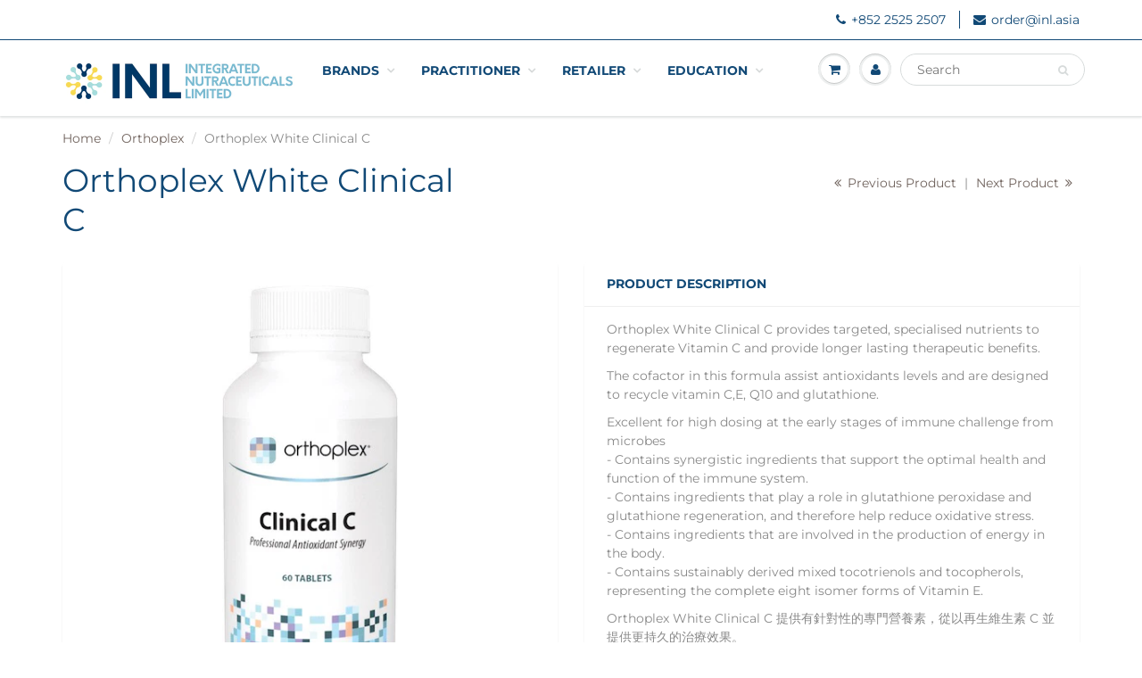

--- FILE ---
content_type: text/html; charset=utf-8
request_url: https://inl.asia/collections/orthoplex/products/orthoplex-green-clinical-c
body_size: 25458
content:
<!doctype html>
<html lang="en" class="noIE">
  <head>

    <script type="application/vnd.locksmith+json" data-locksmith>{"version":"v254","locked":true,"initialized":true,"scope":"product","access_granted":false,"access_denied":true,"requires_customer":true,"manual_lock":true,"remote_lock":false,"has_timeout":false,"remote_rendered":null,"hide_resource":false,"hide_links_to_resource":false,"transparent":true,"locks":{"all":[195035,252512],"opened":[]},"keys":[],"keys_signature":"c89a2e28a71318e3485dc2839018782508f1d0be6c551ee09bc6044eada3a0a7","state":{"template":"product","theme":110606188712,"product":"orthoplex-green-clinical-c","collection":"orthoplex","page":null,"blog":null,"article":null,"app":null},"now":1769150434,"path":"\/collections\/orthoplex\/products\/orthoplex-green-clinical-c","locale_root_url":"\/","canonical_url":"https:\/\/inl.asia\/products\/orthoplex-green-clinical-c","customer_id":null,"customer_id_signature":"c89a2e28a71318e3485dc2839018782508f1d0be6c551ee09bc6044eada3a0a7","cart":null}</script><script data-locksmith>!function(){undefined;!function(){var s=window.Locksmith={},e=document.querySelector('script[type="application/vnd.locksmith+json"]'),n=e&&e.innerHTML;if(s.state={},s.util={},s.loading=!1,n)try{s.state=JSON.parse(n)}catch(d){}if(document.addEventListener&&document.querySelector){var o,i,a,t=[76,79,67,75,83,77,73,84,72,49,49],c=function(){i=t.slice(0)},l="style",r=function(e){e&&27!==e.keyCode&&"click"!==e.type||(document.removeEventListener("keydown",r),document.removeEventListener("click",r),o&&document.body.removeChild(o),o=null)};c(),document.addEventListener("keyup",function(e){if(e.keyCode===i[0]){if(clearTimeout(a),i.shift(),0<i.length)return void(a=setTimeout(c,1e3));c(),r(),(o=document.createElement("div"))[l].width="50%",o[l].maxWidth="1000px",o[l].height="85%",o[l].border="1px rgba(0, 0, 0, 0.2) solid",o[l].background="rgba(255, 255, 255, 0.99)",o[l].borderRadius="4px",o[l].position="fixed",o[l].top="50%",o[l].left="50%",o[l].transform="translateY(-50%) translateX(-50%)",o[l].boxShadow="0 2px 5px rgba(0, 0, 0, 0.3), 0 0 100vh 100vw rgba(0, 0, 0, 0.5)",o[l].zIndex="2147483645";var t=document.createElement("textarea");t.value=JSON.stringify(JSON.parse(n),null,2),t[l].border="none",t[l].display="block",t[l].boxSizing="border-box",t[l].width="100%",t[l].height="100%",t[l].background="transparent",t[l].padding="22px",t[l].fontFamily="monospace",t[l].fontSize="14px",t[l].color="#333",t[l].resize="none",t[l].outline="none",t.readOnly=!0,o.appendChild(t),document.body.appendChild(o),t.addEventListener("click",function(e){e.stopImmediatePropagation()}),t.select(),document.addEventListener("keydown",r),document.addEventListener("click",r)}})}s.isEmbedded=-1!==window.location.search.indexOf("_ab=0&_fd=0&_sc=1"),s.path=s.state.path||window.location.pathname,s.basePath=s.state.locale_root_url.concat("/apps/locksmith").replace(/^\/\//,"/"),s.reloading=!1,s.util.console=window.console||{log:function(){},error:function(){}},s.util.makeUrl=function(e,t){var n,o=s.basePath+e,i=[],a=s.cache();for(n in a)i.push(n+"="+encodeURIComponent(a[n]));for(n in t)i.push(n+"="+encodeURIComponent(t[n]));return s.state.customer_id&&(i.push("customer_id="+encodeURIComponent(s.state.customer_id)),i.push("customer_id_signature="+encodeURIComponent(s.state.customer_id_signature))),o+=(-1===o.indexOf("?")?"?":"&")+i.join("&")},s._initializeCallbacks=[],s.on=function(e,t){if("initialize"!==e)throw'Locksmith.on() currently only supports the "initialize" event';s._initializeCallbacks.push(t)},s.initializeSession=function(e){if(!s.isEmbedded){var t=!1,n=!0,o=!0;(e=e||{}).silent&&(o=n=!(t=!0)),s.ping({silent:t,spinner:n,reload:o,callback:function(){s._initializeCallbacks.forEach(function(e){e()})}})}},s.cache=function(e){var t={};try{var n=function i(e){return(document.cookie.match("(^|; )"+e+"=([^;]*)")||0)[2]};t=JSON.parse(decodeURIComponent(n("locksmith-params")||"{}"))}catch(d){}if(e){for(var o in e)t[o]=e[o];document.cookie="locksmith-params=; expires=Thu, 01 Jan 1970 00:00:00 GMT; path=/",document.cookie="locksmith-params="+encodeURIComponent(JSON.stringify(t))+"; path=/"}return t},s.cache.cart=s.state.cart,s.cache.cartLastSaved=null,s.params=s.cache(),s.util.reload=function(){s.reloading=!0;try{window.location.href=window.location.href.replace(/#.*/,"")}catch(d){s.util.console.error("Preferred reload method failed",d),window.location.reload()}},s.cache.saveCart=function(e){if(!s.cache.cart||s.cache.cart===s.cache.cartLastSaved)return e?e():null;var t=s.cache.cartLastSaved;s.cache.cartLastSaved=s.cache.cart,fetch("/cart/update.js",{method:"POST",headers:{"Content-Type":"application/json",Accept:"application/json"},body:JSON.stringify({attributes:{locksmith:s.cache.cart}})}).then(function(e){if(!e.ok)throw new Error("Cart update failed: "+e.status);return e.json()}).then(function(){e&&e()})["catch"](function(e){if(s.cache.cartLastSaved=t,!s.reloading)throw e})},s.util.spinnerHTML='<style>body{background:#FFF}@keyframes spin{from{transform:rotate(0deg)}to{transform:rotate(360deg)}}#loading{display:flex;width:100%;height:50vh;color:#777;align-items:center;justify-content:center}#loading .spinner{display:block;animation:spin 600ms linear infinite;position:relative;width:50px;height:50px}#loading .spinner-ring{stroke:currentColor;stroke-dasharray:100%;stroke-width:2px;stroke-linecap:round;fill:none}</style><div id="loading"><div class="spinner"><svg width="100%" height="100%"><svg preserveAspectRatio="xMinYMin"><circle class="spinner-ring" cx="50%" cy="50%" r="45%"></circle></svg></svg></div></div>',s.util.clobberBody=function(e){document.body.innerHTML=e},s.util.clobberDocument=function(e){e.responseText&&(e=e.responseText),document.documentElement&&document.removeChild(document.documentElement);var t=document.open("text/html","replace");t.writeln(e),t.close(),setTimeout(function(){var e=t.querySelector("[autofocus]");e&&e.focus()},100)},s.util.serializeForm=function(e){if(e&&"FORM"===e.nodeName){var t,n,o={};for(t=e.elements.length-1;0<=t;t-=1)if(""!==e.elements[t].name)switch(e.elements[t].nodeName){case"INPUT":switch(e.elements[t].type){default:case"text":case"hidden":case"password":case"button":case"reset":case"submit":o[e.elements[t].name]=e.elements[t].value;break;case"checkbox":case"radio":e.elements[t].checked&&(o[e.elements[t].name]=e.elements[t].value);break;case"file":}break;case"TEXTAREA":o[e.elements[t].name]=e.elements[t].value;break;case"SELECT":switch(e.elements[t].type){case"select-one":o[e.elements[t].name]=e.elements[t].value;break;case"select-multiple":for(n=e.elements[t].options.length-1;0<=n;n-=1)e.elements[t].options[n].selected&&(o[e.elements[t].name]=e.elements[t].options[n].value)}break;case"BUTTON":switch(e.elements[t].type){case"reset":case"submit":case"button":o[e.elements[t].name]=e.elements[t].value}}return o}},s.util.on=function(e,a,s,t){t=t||document;var c="locksmith-"+e+a,n=function(e){var t=e.target,n=e.target.parentElement,o=t&&t.className&&(t.className.baseVal||t.className)||"",i=n&&n.className&&(n.className.baseVal||n.className)||"";("string"==typeof o&&-1!==o.split(/\s+/).indexOf(a)||"string"==typeof i&&-1!==i.split(/\s+/).indexOf(a))&&!e[c]&&(e[c]=!0,s(e))};t.attachEvent?t.attachEvent(e,n):t.addEventListener(e,n,!1)},s.util.enableActions=function(e){s.util.on("click","locksmith-action",function(e){e.preventDefault();var t=e.target;t.dataset.confirmWith&&!confirm(t.dataset.confirmWith)||(t.disabled=!0,t.innerText=t.dataset.disableWith,s.post("/action",t.dataset.locksmithParams,{spinner:!1,type:"text",success:function(e){(e=JSON.parse(e.responseText)).message&&alert(e.message),s.util.reload()}}))},e)},s.util.inject=function(e,t){var n=["data","locksmith","append"];if(-1!==t.indexOf(n.join("-"))){var o=document.createElement("div");o.innerHTML=t,e.appendChild(o)}else e.innerHTML=t;var i,a,s=e.querySelectorAll("script");for(a=0;a<s.length;++a){i=s[a];var c=document.createElement("script");if(i.type&&(c.type=i.type),i.src)c.src=i.src;else{var l=document.createTextNode(i.innerHTML);c.appendChild(l)}e.appendChild(c)}var r=e.querySelector("[autofocus]");r&&r.focus()},s.post=function(e,t,n){!1!==(n=n||{}).spinner&&s.util.clobberBody(s.util.spinnerHTML);var o={};n.container===document?(o.layout=1,n.success=function(e){s.util.clobberDocument(e)}):n.container&&(o.layout=0,n.success=function(e){var t=document.getElementById(n.container);s.util.inject(t,e),t.id===t.firstChild.id&&t.parentElement.replaceChild(t.firstChild,t)}),n.form_type&&(t.form_type=n.form_type),n.include_layout_classes!==undefined&&(t.include_layout_classes=n.include_layout_classes),n.lock_id!==undefined&&(t.lock_id=n.lock_id),s.loading=!0;var i=s.util.makeUrl(e,o),a="json"===n.type||"text"===n.type;fetch(i,{method:"POST",headers:{"Content-Type":"application/json",Accept:a?"application/json":"text/html"},body:JSON.stringify(t)}).then(function(e){if(!e.ok)throw new Error("Request failed: "+e.status);return e.text()}).then(function(e){var t=n.success||s.util.clobberDocument;t(a?{responseText:e}:e)})["catch"](function(e){if(!s.reloading)if("dashboard.weglot.com"!==window.location.host){if(!n.silent)throw alert("Something went wrong! Please refresh and try again."),e;console.error(e)}else console.error(e)})["finally"](function(){s.loading=!1})},s.postResource=function(e,t){e.path=s.path,e.search=window.location.search,e.state=s.state,e.passcode&&(e.passcode=e.passcode.trim()),e.email&&(e.email=e.email.trim()),e.state.cart=s.cache.cart,e.locksmith_json=s.jsonTag,e.locksmith_json_signature=s.jsonTagSignature,s.post("/resource",e,t)},s.ping=function(e){if(!s.isEmbedded){e=e||{};s.post("/ping",{path:s.path,search:window.location.search,state:s.state},{spinner:!!e.spinner,silent:"undefined"==typeof e.silent||e.silent,type:"text",success:function(e){e&&e.responseText?(e=JSON.parse(e.responseText)).messages&&0<e.messages.length&&s.showMessages(e.messages):console.error("[Locksmith] Invalid result in ping callback:",e)}})}},s.timeoutMonitor=function(){var e=s.cache.cart;s.ping({callback:function(){e!==s.cache.cart||setTimeout(function(){s.timeoutMonitor()},6e4)}})},s.showMessages=function(e){var t=document.createElement("div");t.style.position="fixed",t.style.left=0,t.style.right=0,t.style.bottom="-50px",t.style.opacity=0,t.style.background="#191919",t.style.color="#ddd",t.style.transition="bottom 0.2s, opacity 0.2s",t.style.zIndex=999999,t.innerHTML="        <style>          .locksmith-ab .locksmith-b { display: none; }          .locksmith-ab.toggled .locksmith-b { display: flex; }          .locksmith-ab.toggled .locksmith-a { display: none; }          .locksmith-flex { display: flex; flex-wrap: wrap; justify-content: space-between; align-items: center; padding: 10px 20px; }          .locksmith-message + .locksmith-message { border-top: 1px #555 solid; }          .locksmith-message a { color: inherit; font-weight: bold; }          .locksmith-message a:hover { color: inherit; opacity: 0.8; }          a.locksmith-ab-toggle { font-weight: inherit; text-decoration: underline; }          .locksmith-text { flex-grow: 1; }          .locksmith-cta { flex-grow: 0; text-align: right; }          .locksmith-cta button { transform: scale(0.8); transform-origin: left; }          .locksmith-cta > * { display: block; }          .locksmith-cta > * + * { margin-top: 10px; }          .locksmith-message a.locksmith-close { flex-grow: 0; text-decoration: none; margin-left: 15px; font-size: 30px; font-family: monospace; display: block; padding: 2px 10px; }                    @media screen and (max-width: 600px) {            .locksmith-wide-only { display: none !important; }            .locksmith-flex { padding: 0 15px; }            .locksmith-flex > * { margin-top: 5px; margin-bottom: 5px; }            .locksmith-cta { text-align: left; }          }                    @media screen and (min-width: 601px) {            .locksmith-narrow-only { display: none !important; }          }        </style>      "+e.map(function(e){return'<div class="locksmith-message">'+e+"</div>"}).join(""),document.body.appendChild(t),document.body.style.position="relative",document.body.parentElement.style.paddingBottom=t.offsetHeight+"px",setTimeout(function(){t.style.bottom=0,t.style.opacity=1},50),s.util.on("click","locksmith-ab-toggle",function(e){e.preventDefault();for(var t=e.target.parentElement;-1===t.className.split(" ").indexOf("locksmith-ab");)t=t.parentElement;-1!==t.className.split(" ").indexOf("toggled")?t.className=t.className.replace("toggled",""):t.className=t.className+" toggled"}),s.util.enableActions(t)}}()}();</script>
      <script data-locksmith>Locksmith.cache.cart=null</script>

  <script data-locksmith>Locksmith.jsonTag="{\"version\":\"v254\",\"locked\":true,\"initialized\":true,\"scope\":\"product\",\"access_granted\":false,\"access_denied\":true,\"requires_customer\":true,\"manual_lock\":true,\"remote_lock\":false,\"has_timeout\":false,\"remote_rendered\":null,\"hide_resource\":false,\"hide_links_to_resource\":false,\"transparent\":true,\"locks\":{\"all\":[195035,252512],\"opened\":[]},\"keys\":[],\"keys_signature\":\"c89a2e28a71318e3485dc2839018782508f1d0be6c551ee09bc6044eada3a0a7\",\"state\":{\"template\":\"product\",\"theme\":110606188712,\"product\":\"orthoplex-green-clinical-c\",\"collection\":\"orthoplex\",\"page\":null,\"blog\":null,\"article\":null,\"app\":null},\"now\":1769150434,\"path\":\"\\\/collections\\\/orthoplex\\\/products\\\/orthoplex-green-clinical-c\",\"locale_root_url\":\"\\\/\",\"canonical_url\":\"https:\\\/\\\/inl.asia\\\/products\\\/orthoplex-green-clinical-c\",\"customer_id\":null,\"customer_id_signature\":\"c89a2e28a71318e3485dc2839018782508f1d0be6c551ee09bc6044eada3a0a7\",\"cart\":null}";Locksmith.jsonTagSignature="385e279a1a7436ae25fc6b2647955303915f8cae0d787ef4eabb8516fe17e0b6"</script>
    <!-- Global site tag (gtag.js) - Google Analytics -->
<script async src="https://www.googletagmanager.com/gtag/js?id=G-7B9WRD1Y80"></script>
<script>
  window.dataLayer = window.dataLayer || [];
  function gtag(){dataLayer.push(arguments);}
  gtag('js', new Date());

  gtag('config', 'G-7B9WRD1Y80');
</script>
    
    
    <!-- Basic page needs ================================================== -->
    <meta charset="utf-8">
    <meta name="viewport" content="width=device-width, initial-scale=1, maximum-scale=1">

    <!-- Title and description ================================================== -->
    <title>
      Orthoplex White Clinical C &ndash; Integrated Nutraceuticals Ltd.
    </title>

    
<meta name="description" content="Orthoplex White Clinical C provides targeted, specialised nutrients to regenerate Vitamin C and provide longer lasting therapeutic benefits. The cofactor in this formula assist antioxidants levels and are designed to recycle vitamin C,E, Q10 and glutathione. Excellent for high dosing at the early stages of immune chall">


    <!-- Helpers ================================================== -->
     <meta property="og:url" content="https://inl.asia/products/orthoplex-green-clinical-c">
 <meta property="og:site_name" content="Integrated Nutraceuticals Ltd.">

<meta property="og:type" content="product">
<meta property="og:title" content="Orthoplex White Clinical C">

<meta property="og:image" content="http://inl.asia/cdn/shop/products/Clinical-C-60t_800x.jpg?v=1608256265">
<meta property="og:image:secure_url" content="https://inl.asia/cdn/shop/products/Clinical-C-60t_800x.jpg?v=1608256265">

<meta property="og:image" content="http://inl.asia/cdn/shop/products/ClinicalC60t-6-54x147_800x.jpg?v=1608256268">
<meta property="og:image:secure_url" content="https://inl.asia/cdn/shop/products/ClinicalC60t-6-54x147_800x.jpg?v=1608256268">

<meta property="og:image" content="http://inl.asia/cdn/shop/files/ClinicalC1_800x.png?v=1701999583">
<meta property="og:image:secure_url" content="https://inl.asia/cdn/shop/files/ClinicalC1_800x.png?v=1701999583">





	
<meta property="og:description" content="Orthoplex White Clinical C provides targeted, specialised nutrients to regenerate Vitamin C and provide longer lasting therapeutic benefits. The cofactor in this formula assist antioxidants levels and are designed to recycle vitamin C,E, Q10 and glutathione. Excellent for high dosing at the early stages of immune chall">


 




<meta name="twitter:card" content="summary">

<meta name="twitter:title" content="Orthoplex White Clinical C">
<meta name="twitter:description" content="Orthoplex White Clinical C provides targeted, specialised nutrients to regenerate Vitamin C and provide longer lasting therapeutic benefits.
The cofactor in this formula assist antioxidants levels and are designed to recycle vitamin C,E, Q10 and glutathione.
Excellent for high dosing at the early stages of immune challenge from microbes - Contains synergistic ingredients that support the optimal health and function of the immune system. - Contains ingredients that play a role in glutathione peroxidase and glutathione regeneration, and therefore help reduce oxidative stress. - Contains ingredients that are involved in the production of energy in the body. - Contains sustainably derived mixed tocotrienols and tocopherols, representing the complete eight isomer forms of Vitamin E.
Orthoplex White Clinical C 提供有針對性的專門營養素，從以再生維生素 C 並提供更持久的治療效果。這配方中的輔助因子有助於提高抗氧化劑水平，旨在回收維生素 C、E、Q10 和穀胱甘肽。非常適合在免疫攻擊的早期階段進行高劑量- 含有協同成分，支持免疫系統的最佳健康和功能。- 含有在穀胱甘肽過氧化物酶和穀胱甘肽再生中起作用的成分 ，因此有助於減少氧化壓力。- 含參與體內能量產生的成分。- 含有可持續衍生的混合生育三烯酚和生育酚，代表維生素 E 的完整八種異構體形式。
 

Product Information
Clinical C Product Information Sheet
">
<meta name="twitter:image" content="https://inl.asia/cdn/shop/products/Clinical-C-60t_800x.jpg?v=1608256265">
<meta name="twitter:image:width" content="240">
<meta name="twitter:image:height" content="240">

    <link rel="canonical" href="https://inl.asia/products/orthoplex-green-clinical-c">
    <meta name="viewport" content="width=device-width,initial-scale=1">
    <meta name="theme-color" content="#114976">

    
    <link rel="shortcut icon" href="//inl.asia/cdn/shop/t/3/assets/favicon.png?v=104432560680378452411599128887" type="image/png" />
    
    <link href="//inl.asia/cdn/shop/t/3/assets/apps.css?v=167078766235922104241599128919" rel="stylesheet" type="text/css" media="all" />
    <link href="//inl.asia/cdn/shop/t/3/assets/style.css?v=135048705204802784381759259723" rel="stylesheet" type="text/css" media="all" />
    <link href="//inl.asia/cdn/shop/t/3/assets/flexslider.css?v=95725515314629771421599128919" rel="stylesheet" type="text/css" media="all" />
    <link href="//inl.asia/cdn/shop/t/3/assets/flexslider-product.css?v=499796811750213741599128918" rel="stylesheet" type="text/css" media="all" />

    
    
    <!-- Header hook for plugins ================================================== -->
    <script>window.performance && window.performance.mark && window.performance.mark('shopify.content_for_header.start');</script><meta id="shopify-digital-wallet" name="shopify-digital-wallet" content="/27303673992/digital_wallets/dialog">
<meta name="shopify-checkout-api-token" content="8ff62b944976edff4fc37b8f8614a067">
<meta id="in-context-paypal-metadata" data-shop-id="27303673992" data-venmo-supported="false" data-environment="production" data-locale="en_US" data-paypal-v4="true" data-currency="HKD">
<link href="https://inl.asia/products/orthoplex-green-clinical-c">
<script async="async" src="/checkouts/internal/preloads.js?locale=en-HK"></script>
<script id="shopify-features" type="application/json">{"accessToken":"8ff62b944976edff4fc37b8f8614a067","betas":["rich-media-storefront-analytics"],"domain":"inl.asia","predictiveSearch":true,"shopId":27303673992,"locale":"en"}</script>
<script>var Shopify = Shopify || {};
Shopify.shop = "integrated-nutraceuticals-limited.myshopify.com";
Shopify.locale = "en";
Shopify.currency = {"active":"HKD","rate":"1.0"};
Shopify.country = "HK";
Shopify.theme = {"name":"ShowTime (MHT-Dev)","id":110606188712,"schema_name":"ShowTime","schema_version":"6.2.2","theme_store_id":687,"role":"main"};
Shopify.theme.handle = "null";
Shopify.theme.style = {"id":null,"handle":null};
Shopify.cdnHost = "inl.asia/cdn";
Shopify.routes = Shopify.routes || {};
Shopify.routes.root = "/";</script>
<script type="module">!function(o){(o.Shopify=o.Shopify||{}).modules=!0}(window);</script>
<script>!function(o){function n(){var o=[];function n(){o.push(Array.prototype.slice.apply(arguments))}return n.q=o,n}var t=o.Shopify=o.Shopify||{};t.loadFeatures=n(),t.autoloadFeatures=n()}(window);</script>
<script id="shop-js-analytics" type="application/json">{"pageType":"product"}</script>
<script defer="defer" async type="module" src="//inl.asia/cdn/shopifycloud/shop-js/modules/v2/client.init-shop-cart-sync_BT-GjEfc.en.esm.js"></script>
<script defer="defer" async type="module" src="//inl.asia/cdn/shopifycloud/shop-js/modules/v2/chunk.common_D58fp_Oc.esm.js"></script>
<script defer="defer" async type="module" src="//inl.asia/cdn/shopifycloud/shop-js/modules/v2/chunk.modal_xMitdFEc.esm.js"></script>
<script type="module">
  await import("//inl.asia/cdn/shopifycloud/shop-js/modules/v2/client.init-shop-cart-sync_BT-GjEfc.en.esm.js");
await import("//inl.asia/cdn/shopifycloud/shop-js/modules/v2/chunk.common_D58fp_Oc.esm.js");
await import("//inl.asia/cdn/shopifycloud/shop-js/modules/v2/chunk.modal_xMitdFEc.esm.js");

  window.Shopify.SignInWithShop?.initShopCartSync?.({"fedCMEnabled":true,"windoidEnabled":true});

</script>
<script>(function() {
  var isLoaded = false;
  function asyncLoad() {
    if (isLoaded) return;
    isLoaded = true;
    var urls = ["https:\/\/formbuilder.hulkapps.com\/skeletopapp.js?shop=integrated-nutraceuticals-limited.myshopify.com"];
    for (var i = 0; i < urls.length; i++) {
      var s = document.createElement('script');
      s.type = 'text/javascript';
      s.async = true;
      s.src = urls[i];
      var x = document.getElementsByTagName('script')[0];
      x.parentNode.insertBefore(s, x);
    }
  };
  if(window.attachEvent) {
    window.attachEvent('onload', asyncLoad);
  } else {
    window.addEventListener('load', asyncLoad, false);
  }
})();</script>
<script id="__st">var __st={"a":27303673992,"offset":28800,"reqid":"f43fa372-a037-4ca2-8137-cdf17f31edf2-1769150434","pageurl":"inl.asia\/collections\/orthoplex\/products\/orthoplex-green-clinical-c","u":"2e2acade2773","p":"product","rtyp":"product","rid":6133759213736};</script>
<script>window.ShopifyPaypalV4VisibilityTracking = true;</script>
<script id="captcha-bootstrap">!function(){'use strict';const t='contact',e='account',n='new_comment',o=[[t,t],['blogs',n],['comments',n],[t,'customer']],c=[[e,'customer_login'],[e,'guest_login'],[e,'recover_customer_password'],[e,'create_customer']],r=t=>t.map((([t,e])=>`form[action*='/${t}']:not([data-nocaptcha='true']) input[name='form_type'][value='${e}']`)).join(','),a=t=>()=>t?[...document.querySelectorAll(t)].map((t=>t.form)):[];function s(){const t=[...o],e=r(t);return a(e)}const i='password',u='form_key',d=['recaptcha-v3-token','g-recaptcha-response','h-captcha-response',i],f=()=>{try{return window.sessionStorage}catch{return}},m='__shopify_v',_=t=>t.elements[u];function p(t,e,n=!1){try{const o=window.sessionStorage,c=JSON.parse(o.getItem(e)),{data:r}=function(t){const{data:e,action:n}=t;return t[m]||n?{data:e,action:n}:{data:t,action:n}}(c);for(const[e,n]of Object.entries(r))t.elements[e]&&(t.elements[e].value=n);n&&o.removeItem(e)}catch(o){console.error('form repopulation failed',{error:o})}}const l='form_type',E='cptcha';function T(t){t.dataset[E]=!0}const w=window,h=w.document,L='Shopify',v='ce_forms',y='captcha';let A=!1;((t,e)=>{const n=(g='f06e6c50-85a8-45c8-87d0-21a2b65856fe',I='https://cdn.shopify.com/shopifycloud/storefront-forms-hcaptcha/ce_storefront_forms_captcha_hcaptcha.v1.5.2.iife.js',D={infoText:'Protected by hCaptcha',privacyText:'Privacy',termsText:'Terms'},(t,e,n)=>{const o=w[L][v],c=o.bindForm;if(c)return c(t,g,e,D).then(n);var r;o.q.push([[t,g,e,D],n]),r=I,A||(h.body.append(Object.assign(h.createElement('script'),{id:'captcha-provider',async:!0,src:r})),A=!0)});var g,I,D;w[L]=w[L]||{},w[L][v]=w[L][v]||{},w[L][v].q=[],w[L][y]=w[L][y]||{},w[L][y].protect=function(t,e){n(t,void 0,e),T(t)},Object.freeze(w[L][y]),function(t,e,n,w,h,L){const[v,y,A,g]=function(t,e,n){const i=e?o:[],u=t?c:[],d=[...i,...u],f=r(d),m=r(i),_=r(d.filter((([t,e])=>n.includes(e))));return[a(f),a(m),a(_),s()]}(w,h,L),I=t=>{const e=t.target;return e instanceof HTMLFormElement?e:e&&e.form},D=t=>v().includes(t);t.addEventListener('submit',(t=>{const e=I(t);if(!e)return;const n=D(e)&&!e.dataset.hcaptchaBound&&!e.dataset.recaptchaBound,o=_(e),c=g().includes(e)&&(!o||!o.value);(n||c)&&t.preventDefault(),c&&!n&&(function(t){try{if(!f())return;!function(t){const e=f();if(!e)return;const n=_(t);if(!n)return;const o=n.value;o&&e.removeItem(o)}(t);const e=Array.from(Array(32),(()=>Math.random().toString(36)[2])).join('');!function(t,e){_(t)||t.append(Object.assign(document.createElement('input'),{type:'hidden',name:u})),t.elements[u].value=e}(t,e),function(t,e){const n=f();if(!n)return;const o=[...t.querySelectorAll(`input[type='${i}']`)].map((({name:t})=>t)),c=[...d,...o],r={};for(const[a,s]of new FormData(t).entries())c.includes(a)||(r[a]=s);n.setItem(e,JSON.stringify({[m]:1,action:t.action,data:r}))}(t,e)}catch(e){console.error('failed to persist form',e)}}(e),e.submit())}));const S=(t,e)=>{t&&!t.dataset[E]&&(n(t,e.some((e=>e===t))),T(t))};for(const o of['focusin','change'])t.addEventListener(o,(t=>{const e=I(t);D(e)&&S(e,y())}));const B=e.get('form_key'),M=e.get(l),P=B&&M;t.addEventListener('DOMContentLoaded',(()=>{const t=y();if(P)for(const e of t)e.elements[l].value===M&&p(e,B);[...new Set([...A(),...v().filter((t=>'true'===t.dataset.shopifyCaptcha))])].forEach((e=>S(e,t)))}))}(h,new URLSearchParams(w.location.search),n,t,e,['guest_login'])})(!0,!0)}();</script>
<script integrity="sha256-4kQ18oKyAcykRKYeNunJcIwy7WH5gtpwJnB7kiuLZ1E=" data-source-attribution="shopify.loadfeatures" defer="defer" src="//inl.asia/cdn/shopifycloud/storefront/assets/storefront/load_feature-a0a9edcb.js" crossorigin="anonymous"></script>
<script data-source-attribution="shopify.dynamic_checkout.dynamic.init">var Shopify=Shopify||{};Shopify.PaymentButton=Shopify.PaymentButton||{isStorefrontPortableWallets:!0,init:function(){window.Shopify.PaymentButton.init=function(){};var t=document.createElement("script");t.src="https://inl.asia/cdn/shopifycloud/portable-wallets/latest/portable-wallets.en.js",t.type="module",document.head.appendChild(t)}};
</script>
<script data-source-attribution="shopify.dynamic_checkout.buyer_consent">
  function portableWalletsHideBuyerConsent(e){var t=document.getElementById("shopify-buyer-consent"),n=document.getElementById("shopify-subscription-policy-button");t&&n&&(t.classList.add("hidden"),t.setAttribute("aria-hidden","true"),n.removeEventListener("click",e))}function portableWalletsShowBuyerConsent(e){var t=document.getElementById("shopify-buyer-consent"),n=document.getElementById("shopify-subscription-policy-button");t&&n&&(t.classList.remove("hidden"),t.removeAttribute("aria-hidden"),n.addEventListener("click",e))}window.Shopify?.PaymentButton&&(window.Shopify.PaymentButton.hideBuyerConsent=portableWalletsHideBuyerConsent,window.Shopify.PaymentButton.showBuyerConsent=portableWalletsShowBuyerConsent);
</script>
<script data-source-attribution="shopify.dynamic_checkout.cart.bootstrap">document.addEventListener("DOMContentLoaded",(function(){function t(){return document.querySelector("shopify-accelerated-checkout-cart, shopify-accelerated-checkout")}if(t())Shopify.PaymentButton.init();else{new MutationObserver((function(e,n){t()&&(Shopify.PaymentButton.init(),n.disconnect())})).observe(document.body,{childList:!0,subtree:!0})}}));
</script>
<link id="shopify-accelerated-checkout-styles" rel="stylesheet" media="screen" href="https://inl.asia/cdn/shopifycloud/portable-wallets/latest/accelerated-checkout-backwards-compat.css" crossorigin="anonymous">
<style id="shopify-accelerated-checkout-cart">
        #shopify-buyer-consent {
  margin-top: 1em;
  display: inline-block;
  width: 100%;
}

#shopify-buyer-consent.hidden {
  display: none;
}

#shopify-subscription-policy-button {
  background: none;
  border: none;
  padding: 0;
  text-decoration: underline;
  font-size: inherit;
  cursor: pointer;
}

#shopify-subscription-policy-button::before {
  box-shadow: none;
}

      </style>

<script>window.performance && window.performance.mark && window.performance.mark('shopify.content_for_header.end');</script>

    <!--[if lt IE 9]>
    <script src="//html5shiv.googlecode.com/svn/trunk/html5.js" type="text/javascript"></script>
    <![endif]-->

    

    <script src="//inl.asia/cdn/shop/t/3/assets/jquery.js?v=105778841822381192391599128898" type="text/javascript"></script>
    
    <script src="//inl.asia/cdn/shop/t/3/assets/lazysizes.js?v=68441465964607740661599128899" async="async"></script>
    
    
    <!-- Theme Global App JS ================================================== -->
    <script>
      var app = app || {
        data:{
          template:"product",
          money_format: "${{amount}}"
        }
      }
  
    </script>
    <noscript>
  <style>
    .article_img_block > figure > img:nth-child(2), 
    .catalog_c .collection-box > img:nth-child(2),
    .gallery_container  .box > figure > img:nth-child(2),
    .image_with_text_container .box > figure > img:nth-child(2),
    .collection-list-row .box_1 > a > img:nth-child(2),
    .featured-products .product-image > a > img:nth-child(2){
      display: none !important
    }
  </style>
</noscript>
  
    
    
  
    <!-- Facebook Pixel Code -->
<script>
  !function(f,b,e,v,n,t,s)
  {if(f.fbq)return;n=f.fbq=function(){n.callMethod?
  n.callMethod.apply(n,arguments):n.queue.push(arguments)};
  if(!f._fbq)f._fbq=n;n.push=n;n.loaded=!0;n.version='2.0';
  n.queue=[];t=b.createElement(e);t.async=!0;
  t.src=v;s=b.getElementsByTagName(e)[0];
  s.parentNode.insertBefore(t,s)}(window, document,'script',
  'https://connect.facebook.net/en_US/fbevents.js');
  fbq('init', '302486604666853');
  fbq('track', 'PageView');
</script>
<noscript><img height="1" width="1" style="display:none"
  src="https://www.facebook.com/tr?id=302486604666853&ev=PageView&noscript=1"
/></noscript>
<!-- End Facebook Pixel Code -->
    
    
<!-- BEGIN app block: shopify://apps/minmaxify-order-limits/blocks/app-embed-block/3acfba32-89f3-4377-ae20-cbb9abc48475 --><script type="text/javascript" src="https://limits.minmaxify.com/integrated-nutraceuticals-limited.myshopify.com?v=68&r=20220811191444"></script>

<!-- END app block --><link href="https://monorail-edge.shopifysvc.com" rel="dns-prefetch">
<script>(function(){if ("sendBeacon" in navigator && "performance" in window) {try {var session_token_from_headers = performance.getEntriesByType('navigation')[0].serverTiming.find(x => x.name == '_s').description;} catch {var session_token_from_headers = undefined;}var session_cookie_matches = document.cookie.match(/_shopify_s=([^;]*)/);var session_token_from_cookie = session_cookie_matches && session_cookie_matches.length === 2 ? session_cookie_matches[1] : "";var session_token = session_token_from_headers || session_token_from_cookie || "";function handle_abandonment_event(e) {var entries = performance.getEntries().filter(function(entry) {return /monorail-edge.shopifysvc.com/.test(entry.name);});if (!window.abandonment_tracked && entries.length === 0) {window.abandonment_tracked = true;var currentMs = Date.now();var navigation_start = performance.timing.navigationStart;var payload = {shop_id: 27303673992,url: window.location.href,navigation_start,duration: currentMs - navigation_start,session_token,page_type: "product"};window.navigator.sendBeacon("https://monorail-edge.shopifysvc.com/v1/produce", JSON.stringify({schema_id: "online_store_buyer_site_abandonment/1.1",payload: payload,metadata: {event_created_at_ms: currentMs,event_sent_at_ms: currentMs}}));}}window.addEventListener('pagehide', handle_abandonment_event);}}());</script>
<script id="web-pixels-manager-setup">(function e(e,d,r,n,o){if(void 0===o&&(o={}),!Boolean(null===(a=null===(i=window.Shopify)||void 0===i?void 0:i.analytics)||void 0===a?void 0:a.replayQueue)){var i,a;window.Shopify=window.Shopify||{};var t=window.Shopify;t.analytics=t.analytics||{};var s=t.analytics;s.replayQueue=[],s.publish=function(e,d,r){return s.replayQueue.push([e,d,r]),!0};try{self.performance.mark("wpm:start")}catch(e){}var l=function(){var e={modern:/Edge?\/(1{2}[4-9]|1[2-9]\d|[2-9]\d{2}|\d{4,})\.\d+(\.\d+|)|Firefox\/(1{2}[4-9]|1[2-9]\d|[2-9]\d{2}|\d{4,})\.\d+(\.\d+|)|Chrom(ium|e)\/(9{2}|\d{3,})\.\d+(\.\d+|)|(Maci|X1{2}).+ Version\/(15\.\d+|(1[6-9]|[2-9]\d|\d{3,})\.\d+)([,.]\d+|)( \(\w+\)|)( Mobile\/\w+|) Safari\/|Chrome.+OPR\/(9{2}|\d{3,})\.\d+\.\d+|(CPU[ +]OS|iPhone[ +]OS|CPU[ +]iPhone|CPU IPhone OS|CPU iPad OS)[ +]+(15[._]\d+|(1[6-9]|[2-9]\d|\d{3,})[._]\d+)([._]\d+|)|Android:?[ /-](13[3-9]|1[4-9]\d|[2-9]\d{2}|\d{4,})(\.\d+|)(\.\d+|)|Android.+Firefox\/(13[5-9]|1[4-9]\d|[2-9]\d{2}|\d{4,})\.\d+(\.\d+|)|Android.+Chrom(ium|e)\/(13[3-9]|1[4-9]\d|[2-9]\d{2}|\d{4,})\.\d+(\.\d+|)|SamsungBrowser\/([2-9]\d|\d{3,})\.\d+/,legacy:/Edge?\/(1[6-9]|[2-9]\d|\d{3,})\.\d+(\.\d+|)|Firefox\/(5[4-9]|[6-9]\d|\d{3,})\.\d+(\.\d+|)|Chrom(ium|e)\/(5[1-9]|[6-9]\d|\d{3,})\.\d+(\.\d+|)([\d.]+$|.*Safari\/(?![\d.]+ Edge\/[\d.]+$))|(Maci|X1{2}).+ Version\/(10\.\d+|(1[1-9]|[2-9]\d|\d{3,})\.\d+)([,.]\d+|)( \(\w+\)|)( Mobile\/\w+|) Safari\/|Chrome.+OPR\/(3[89]|[4-9]\d|\d{3,})\.\d+\.\d+|(CPU[ +]OS|iPhone[ +]OS|CPU[ +]iPhone|CPU IPhone OS|CPU iPad OS)[ +]+(10[._]\d+|(1[1-9]|[2-9]\d|\d{3,})[._]\d+)([._]\d+|)|Android:?[ /-](13[3-9]|1[4-9]\d|[2-9]\d{2}|\d{4,})(\.\d+|)(\.\d+|)|Mobile Safari.+OPR\/([89]\d|\d{3,})\.\d+\.\d+|Android.+Firefox\/(13[5-9]|1[4-9]\d|[2-9]\d{2}|\d{4,})\.\d+(\.\d+|)|Android.+Chrom(ium|e)\/(13[3-9]|1[4-9]\d|[2-9]\d{2}|\d{4,})\.\d+(\.\d+|)|Android.+(UC? ?Browser|UCWEB|U3)[ /]?(15\.([5-9]|\d{2,})|(1[6-9]|[2-9]\d|\d{3,})\.\d+)\.\d+|SamsungBrowser\/(5\.\d+|([6-9]|\d{2,})\.\d+)|Android.+MQ{2}Browser\/(14(\.(9|\d{2,})|)|(1[5-9]|[2-9]\d|\d{3,})(\.\d+|))(\.\d+|)|K[Aa][Ii]OS\/(3\.\d+|([4-9]|\d{2,})\.\d+)(\.\d+|)/},d=e.modern,r=e.legacy,n=navigator.userAgent;return n.match(d)?"modern":n.match(r)?"legacy":"unknown"}(),u="modern"===l?"modern":"legacy",c=(null!=n?n:{modern:"",legacy:""})[u],f=function(e){return[e.baseUrl,"/wpm","/b",e.hashVersion,"modern"===e.buildTarget?"m":"l",".js"].join("")}({baseUrl:d,hashVersion:r,buildTarget:u}),m=function(e){var d=e.version,r=e.bundleTarget,n=e.surface,o=e.pageUrl,i=e.monorailEndpoint;return{emit:function(e){var a=e.status,t=e.errorMsg,s=(new Date).getTime(),l=JSON.stringify({metadata:{event_sent_at_ms:s},events:[{schema_id:"web_pixels_manager_load/3.1",payload:{version:d,bundle_target:r,page_url:o,status:a,surface:n,error_msg:t},metadata:{event_created_at_ms:s}}]});if(!i)return console&&console.warn&&console.warn("[Web Pixels Manager] No Monorail endpoint provided, skipping logging."),!1;try{return self.navigator.sendBeacon.bind(self.navigator)(i,l)}catch(e){}var u=new XMLHttpRequest;try{return u.open("POST",i,!0),u.setRequestHeader("Content-Type","text/plain"),u.send(l),!0}catch(e){return console&&console.warn&&console.warn("[Web Pixels Manager] Got an unhandled error while logging to Monorail."),!1}}}}({version:r,bundleTarget:l,surface:e.surface,pageUrl:self.location.href,monorailEndpoint:e.monorailEndpoint});try{o.browserTarget=l,function(e){var d=e.src,r=e.async,n=void 0===r||r,o=e.onload,i=e.onerror,a=e.sri,t=e.scriptDataAttributes,s=void 0===t?{}:t,l=document.createElement("script"),u=document.querySelector("head"),c=document.querySelector("body");if(l.async=n,l.src=d,a&&(l.integrity=a,l.crossOrigin="anonymous"),s)for(var f in s)if(Object.prototype.hasOwnProperty.call(s,f))try{l.dataset[f]=s[f]}catch(e){}if(o&&l.addEventListener("load",o),i&&l.addEventListener("error",i),u)u.appendChild(l);else{if(!c)throw new Error("Did not find a head or body element to append the script");c.appendChild(l)}}({src:f,async:!0,onload:function(){if(!function(){var e,d;return Boolean(null===(d=null===(e=window.Shopify)||void 0===e?void 0:e.analytics)||void 0===d?void 0:d.initialized)}()){var d=window.webPixelsManager.init(e)||void 0;if(d){var r=window.Shopify.analytics;r.replayQueue.forEach((function(e){var r=e[0],n=e[1],o=e[2];d.publishCustomEvent(r,n,o)})),r.replayQueue=[],r.publish=d.publishCustomEvent,r.visitor=d.visitor,r.initialized=!0}}},onerror:function(){return m.emit({status:"failed",errorMsg:"".concat(f," has failed to load")})},sri:function(e){var d=/^sha384-[A-Za-z0-9+/=]+$/;return"string"==typeof e&&d.test(e)}(c)?c:"",scriptDataAttributes:o}),m.emit({status:"loading"})}catch(e){m.emit({status:"failed",errorMsg:(null==e?void 0:e.message)||"Unknown error"})}}})({shopId: 27303673992,storefrontBaseUrl: "https://inl.asia",extensionsBaseUrl: "https://extensions.shopifycdn.com/cdn/shopifycloud/web-pixels-manager",monorailEndpoint: "https://monorail-edge.shopifysvc.com/unstable/produce_batch",surface: "storefront-renderer",enabledBetaFlags: ["2dca8a86"],webPixelsConfigList: [{"id":"1012531459","configuration":"{\"config\":\"{\\\"google_tag_ids\\\":[\\\"G-7B9WRD1Y80\\\"],\\\"gtag_events\\\":[{\\\"type\\\":\\\"search\\\",\\\"action_label\\\":[\\\"G-7B9WRD1Y80\\\",\\\"G-Y5HC086Q2H\\\"]},{\\\"type\\\":\\\"begin_checkout\\\",\\\"action_label\\\":[\\\"G-7B9WRD1Y80\\\",\\\"G-Y5HC086Q2H\\\"]},{\\\"type\\\":\\\"view_item\\\",\\\"action_label\\\":[\\\"G-7B9WRD1Y80\\\",\\\"G-Y5HC086Q2H\\\"]},{\\\"type\\\":\\\"purchase\\\",\\\"action_label\\\":[\\\"G-7B9WRD1Y80\\\",\\\"G-Y5HC086Q2H\\\"]},{\\\"type\\\":\\\"page_view\\\",\\\"action_label\\\":[\\\"G-7B9WRD1Y80\\\",\\\"G-Y5HC086Q2H\\\"]},{\\\"type\\\":\\\"add_payment_info\\\",\\\"action_label\\\":[\\\"G-7B9WRD1Y80\\\",\\\"G-Y5HC086Q2H\\\"]},{\\\"type\\\":\\\"add_to_cart\\\",\\\"action_label\\\":[\\\"G-7B9WRD1Y80\\\",\\\"G-Y5HC086Q2H\\\"]}],\\\"enable_monitoring_mode\\\":false}\"}","eventPayloadVersion":"v1","runtimeContext":"OPEN","scriptVersion":"b2a88bafab3e21179ed38636efcd8a93","type":"APP","apiClientId":1780363,"privacyPurposes":[],"dataSharingAdjustments":{"protectedCustomerApprovalScopes":["read_customer_address","read_customer_email","read_customer_name","read_customer_personal_data","read_customer_phone"]}},{"id":"1012367619","configuration":"{\"pixel_id\":\"302486604666853\",\"pixel_type\":\"facebook_pixel\"}","eventPayloadVersion":"v1","runtimeContext":"OPEN","scriptVersion":"ca16bc87fe92b6042fbaa3acc2fbdaa6","type":"APP","apiClientId":2329312,"privacyPurposes":["ANALYTICS","MARKETING","SALE_OF_DATA"],"dataSharingAdjustments":{"protectedCustomerApprovalScopes":["read_customer_address","read_customer_email","read_customer_name","read_customer_personal_data","read_customer_phone"]}},{"id":"shopify-app-pixel","configuration":"{}","eventPayloadVersion":"v1","runtimeContext":"STRICT","scriptVersion":"0450","apiClientId":"shopify-pixel","type":"APP","privacyPurposes":["ANALYTICS","MARKETING"]},{"id":"shopify-custom-pixel","eventPayloadVersion":"v1","runtimeContext":"LAX","scriptVersion":"0450","apiClientId":"shopify-pixel","type":"CUSTOM","privacyPurposes":["ANALYTICS","MARKETING"]}],isMerchantRequest: false,initData: {"shop":{"name":"Integrated Nutraceuticals Ltd.","paymentSettings":{"currencyCode":"HKD"},"myshopifyDomain":"integrated-nutraceuticals-limited.myshopify.com","countryCode":"HK","storefrontUrl":"https:\/\/inl.asia"},"customer":null,"cart":null,"checkout":null,"productVariants":[{"price":{"amount":206.0,"currencyCode":"HKD"},"product":{"title":"Orthoplex White Clinical C","vendor":"Orthoplex Green","id":"6133759213736","untranslatedTitle":"Orthoplex White Clinical C","url":"\/products\/orthoplex-green-clinical-c","type":"Practitioner"},"id":"37421896204456","image":{"src":"\/\/inl.asia\/cdn\/shop\/products\/Clinical-C-60t.jpg?v=1608256265"},"sku":"OWCCS","title":"Tablets \/ 60","untranslatedTitle":"Tablets \/ 60"}],"purchasingCompany":null},},"https://inl.asia/cdn","fcfee988w5aeb613cpc8e4bc33m6693e112",{"modern":"","legacy":""},{"shopId":"27303673992","storefrontBaseUrl":"https:\/\/inl.asia","extensionBaseUrl":"https:\/\/extensions.shopifycdn.com\/cdn\/shopifycloud\/web-pixels-manager","surface":"storefront-renderer","enabledBetaFlags":"[\"2dca8a86\"]","isMerchantRequest":"false","hashVersion":"fcfee988w5aeb613cpc8e4bc33m6693e112","publish":"custom","events":"[[\"page_viewed\",{}],[\"product_viewed\",{\"productVariant\":{\"price\":{\"amount\":206.0,\"currencyCode\":\"HKD\"},\"product\":{\"title\":\"Orthoplex White Clinical C\",\"vendor\":\"Orthoplex Green\",\"id\":\"6133759213736\",\"untranslatedTitle\":\"Orthoplex White Clinical C\",\"url\":\"\/products\/orthoplex-green-clinical-c\",\"type\":\"Practitioner\"},\"id\":\"37421896204456\",\"image\":{\"src\":\"\/\/inl.asia\/cdn\/shop\/products\/Clinical-C-60t.jpg?v=1608256265\"},\"sku\":\"OWCCS\",\"title\":\"Tablets \/ 60\",\"untranslatedTitle\":\"Tablets \/ 60\"}}]]"});</script><script>
  window.ShopifyAnalytics = window.ShopifyAnalytics || {};
  window.ShopifyAnalytics.meta = window.ShopifyAnalytics.meta || {};
  window.ShopifyAnalytics.meta.currency = 'HKD';
  var meta = {"product":{"id":6133759213736,"gid":"gid:\/\/shopify\/Product\/6133759213736","vendor":"Orthoplex Green","type":"Practitioner","handle":"orthoplex-green-clinical-c","variants":[{"id":37421896204456,"price":20600,"name":"Orthoplex White Clinical C - Tablets \/ 60","public_title":"Tablets \/ 60","sku":"OWCCS"}],"remote":false},"page":{"pageType":"product","resourceType":"product","resourceId":6133759213736,"requestId":"f43fa372-a037-4ca2-8137-cdf17f31edf2-1769150434"}};
  for (var attr in meta) {
    window.ShopifyAnalytics.meta[attr] = meta[attr];
  }
</script>
<script class="analytics">
  (function () {
    var customDocumentWrite = function(content) {
      var jquery = null;

      if (window.jQuery) {
        jquery = window.jQuery;
      } else if (window.Checkout && window.Checkout.$) {
        jquery = window.Checkout.$;
      }

      if (jquery) {
        jquery('body').append(content);
      }
    };

    var hasLoggedConversion = function(token) {
      if (token) {
        return document.cookie.indexOf('loggedConversion=' + token) !== -1;
      }
      return false;
    }

    var setCookieIfConversion = function(token) {
      if (token) {
        var twoMonthsFromNow = new Date(Date.now());
        twoMonthsFromNow.setMonth(twoMonthsFromNow.getMonth() + 2);

        document.cookie = 'loggedConversion=' + token + '; expires=' + twoMonthsFromNow;
      }
    }

    var trekkie = window.ShopifyAnalytics.lib = window.trekkie = window.trekkie || [];
    if (trekkie.integrations) {
      return;
    }
    trekkie.methods = [
      'identify',
      'page',
      'ready',
      'track',
      'trackForm',
      'trackLink'
    ];
    trekkie.factory = function(method) {
      return function() {
        var args = Array.prototype.slice.call(arguments);
        args.unshift(method);
        trekkie.push(args);
        return trekkie;
      };
    };
    for (var i = 0; i < trekkie.methods.length; i++) {
      var key = trekkie.methods[i];
      trekkie[key] = trekkie.factory(key);
    }
    trekkie.load = function(config) {
      trekkie.config = config || {};
      trekkie.config.initialDocumentCookie = document.cookie;
      var first = document.getElementsByTagName('script')[0];
      var script = document.createElement('script');
      script.type = 'text/javascript';
      script.onerror = function(e) {
        var scriptFallback = document.createElement('script');
        scriptFallback.type = 'text/javascript';
        scriptFallback.onerror = function(error) {
                var Monorail = {
      produce: function produce(monorailDomain, schemaId, payload) {
        var currentMs = new Date().getTime();
        var event = {
          schema_id: schemaId,
          payload: payload,
          metadata: {
            event_created_at_ms: currentMs,
            event_sent_at_ms: currentMs
          }
        };
        return Monorail.sendRequest("https://" + monorailDomain + "/v1/produce", JSON.stringify(event));
      },
      sendRequest: function sendRequest(endpointUrl, payload) {
        // Try the sendBeacon API
        if (window && window.navigator && typeof window.navigator.sendBeacon === 'function' && typeof window.Blob === 'function' && !Monorail.isIos12()) {
          var blobData = new window.Blob([payload], {
            type: 'text/plain'
          });

          if (window.navigator.sendBeacon(endpointUrl, blobData)) {
            return true;
          } // sendBeacon was not successful

        } // XHR beacon

        var xhr = new XMLHttpRequest();

        try {
          xhr.open('POST', endpointUrl);
          xhr.setRequestHeader('Content-Type', 'text/plain');
          xhr.send(payload);
        } catch (e) {
          console.log(e);
        }

        return false;
      },
      isIos12: function isIos12() {
        return window.navigator.userAgent.lastIndexOf('iPhone; CPU iPhone OS 12_') !== -1 || window.navigator.userAgent.lastIndexOf('iPad; CPU OS 12_') !== -1;
      }
    };
    Monorail.produce('monorail-edge.shopifysvc.com',
      'trekkie_storefront_load_errors/1.1',
      {shop_id: 27303673992,
      theme_id: 110606188712,
      app_name: "storefront",
      context_url: window.location.href,
      source_url: "//inl.asia/cdn/s/trekkie.storefront.8d95595f799fbf7e1d32231b9a28fd43b70c67d3.min.js"});

        };
        scriptFallback.async = true;
        scriptFallback.src = '//inl.asia/cdn/s/trekkie.storefront.8d95595f799fbf7e1d32231b9a28fd43b70c67d3.min.js';
        first.parentNode.insertBefore(scriptFallback, first);
      };
      script.async = true;
      script.src = '//inl.asia/cdn/s/trekkie.storefront.8d95595f799fbf7e1d32231b9a28fd43b70c67d3.min.js';
      first.parentNode.insertBefore(script, first);
    };
    trekkie.load(
      {"Trekkie":{"appName":"storefront","development":false,"defaultAttributes":{"shopId":27303673992,"isMerchantRequest":null,"themeId":110606188712,"themeCityHash":"13504441888723179162","contentLanguage":"en","currency":"HKD","eventMetadataId":"b3a116fd-e52f-4041-9dd9-2490a4b197ed"},"isServerSideCookieWritingEnabled":true,"monorailRegion":"shop_domain","enabledBetaFlags":["65f19447"]},"Session Attribution":{},"S2S":{"facebookCapiEnabled":true,"source":"trekkie-storefront-renderer","apiClientId":580111}}
    );

    var loaded = false;
    trekkie.ready(function() {
      if (loaded) return;
      loaded = true;

      window.ShopifyAnalytics.lib = window.trekkie;

      var originalDocumentWrite = document.write;
      document.write = customDocumentWrite;
      try { window.ShopifyAnalytics.merchantGoogleAnalytics.call(this); } catch(error) {};
      document.write = originalDocumentWrite;

      window.ShopifyAnalytics.lib.page(null,{"pageType":"product","resourceType":"product","resourceId":6133759213736,"requestId":"f43fa372-a037-4ca2-8137-cdf17f31edf2-1769150434","shopifyEmitted":true});

      var match = window.location.pathname.match(/checkouts\/(.+)\/(thank_you|post_purchase)/)
      var token = match? match[1]: undefined;
      if (!hasLoggedConversion(token)) {
        setCookieIfConversion(token);
        window.ShopifyAnalytics.lib.track("Viewed Product",{"currency":"HKD","variantId":37421896204456,"productId":6133759213736,"productGid":"gid:\/\/shopify\/Product\/6133759213736","name":"Orthoplex White Clinical C - Tablets \/ 60","price":"206.00","sku":"OWCCS","brand":"Orthoplex Green","variant":"Tablets \/ 60","category":"Practitioner","nonInteraction":true,"remote":false},undefined,undefined,{"shopifyEmitted":true});
      window.ShopifyAnalytics.lib.track("monorail:\/\/trekkie_storefront_viewed_product\/1.1",{"currency":"HKD","variantId":37421896204456,"productId":6133759213736,"productGid":"gid:\/\/shopify\/Product\/6133759213736","name":"Orthoplex White Clinical C - Tablets \/ 60","price":"206.00","sku":"OWCCS","brand":"Orthoplex Green","variant":"Tablets \/ 60","category":"Practitioner","nonInteraction":true,"remote":false,"referer":"https:\/\/inl.asia\/collections\/orthoplex\/products\/orthoplex-green-clinical-c"});
      }
    });


        var eventsListenerScript = document.createElement('script');
        eventsListenerScript.async = true;
        eventsListenerScript.src = "//inl.asia/cdn/shopifycloud/storefront/assets/shop_events_listener-3da45d37.js";
        document.getElementsByTagName('head')[0].appendChild(eventsListenerScript);

})();</script>
<script
  defer
  src="https://inl.asia/cdn/shopifycloud/perf-kit/shopify-perf-kit-3.0.4.min.js"
  data-application="storefront-renderer"
  data-shop-id="27303673992"
  data-render-region="gcp-us-central1"
  data-page-type="product"
  data-theme-instance-id="110606188712"
  data-theme-name="ShowTime"
  data-theme-version="6.2.2"
  data-monorail-region="shop_domain"
  data-resource-timing-sampling-rate="10"
  data-shs="true"
  data-shs-beacon="true"
  data-shs-export-with-fetch="true"
  data-shs-logs-sample-rate="1"
  data-shs-beacon-endpoint="https://inl.asia/api/collect"
></script>
</head>

  <body id="orthoplex-white-clinical-c" class="template-product" >
    <div class="wsmenucontainer clearfix">
      <div class="overlapblackbg"></div>
      

      <div id="shopify-section-header" class="shopify-section">

<div id="header" data-section-id="header" data-section-type="header-section">
        
        
        
<div class="header_top">
  <div class="container">
    <div class="top_menu">
      
      <ul>
        
      </ul>
      
    </div>
    <div class="hed_right">
      <ul>
        
        <li><a href="tel:+852 2525 2507"><span class="fa fa-phone"></span>+852 2525 2507</a></li>
        
        
        <li><a href="mailto:order@inl.asia"><span class="fa fa-envelope"></span>order@inl.asia</a></li>
        
            
      </ul>
    </div>
  </div>
</div>


        

        <div class="header_bot  enabled-sticky-menu ">
          <div class="header_content">
            <div class="container">

              
              <div id="nav">
  <nav class="navbar" role="navigation">
    <div class="navbar-header">
      <a href="#" class="visible-ms visible-xs pull-right navbar-cart" id="wsnavtoggle"><div class="cart-icon"><i class="fa fa-bars"></i></div></a>
      
      <li class="dropdown-grid no-open-arrow visible-ms visible-xs account-icon-mobile navbar-cart">
        <a data-toggle="dropdown" href="javascript:;" class="dropdown-toggle navbar-cart" aria-expanded="true"><span class="icons"><i class="fa fa-user"></i></span></a>
        <div class="dropdown-grid-wrapper mobile-grid-wrapper">
          <div class="dropdown-menu no-padding col-xs-12 col-sm-5" role="menu">
            

<div class="menu_c acc_menu">
  <div class="menu_title clearfix">
    <h4>My Account</h4>
     
  </div>

  
    <div class="login_frm">
      <p class="text-center">Welcome to Integrated Nutraceuticals Ltd.!</p>
      <div class="remember">
        <a href="/account/login" class="signin_btn btn_c">Login</a>
        <a href="/account/register" class="signin_btn btn_c">Create Account</a>
      </div>
    </div>
  
</div>
          </div>
        </div>
      </li>
      
      <a href="javascript:void(0);" data-href="/cart" class="visible-ms visible-xs pull-right navbar-cart cart-popup"><div class="cart-icon"><span class="count hidden">0</span><i class="fa fa-shopping-cart"></i></div></a>
      
      <a href="/search" class="visible-ms visible-xs pull-right navbar-cart"><div class="cart-icon"><i class="fa fa-search"></i></div></a>
      
      
        
        
        

              <a class="navbar-brand" href="/"  style="max-width:275px">
                <img src="//inl.asia/cdn/shop/files/INL_New_Logo_520x.png?v=1613517955" 
                     alt="Integrated Nutraceuticals Ltd. " />
              </a>
              
          
        
        
    </div>
    <!-- main menu -->
    <nav class="wsmenu" role="navigation">
      <ul class="mobile-sub mega_menu wsmenu-list">
        
        
        
        
        
        
         
        
         
        
        
        
              
        
          
		  
          
          
          
           
        
          

          
          <li class="mega_menu_container"><a href="/"class="twin" aria-controls="megamenu_items-brands" aria-haspopup="true" aria-expanded="false">Brands<span class="arrow"></span></a>
            
            <div class="megamenu clearfix halfmenu">
              <ul class="wsmenu-sub-list" id="megamenu_items-brands">
                
                  <li class="col-lg-6 col-md-6 col-sm-6 mb20d link-list"><h5><a href="/collections/retailer" aria-controls="megamenu_items-retail" aria-haspopup="true" aria-expanded="false">Retail</a></h5>
                    
                    <ul id="megamenu_items-retail">
                      
                      <li class="col-lg-12 col-md-12 col-sm-12 link-list"><a href="/collections/alacer" >Alacer</a>
                        
                   
                      <li class="col-lg-12 col-md-12 col-sm-12 link-list"><a href="/collections/atp" >ATP</a>
                        
                   
                      <li class="col-lg-12 col-md-12 col-sm-12 link-list"><a href="/collections/borion" >Borion</a>
                        
                   
                      <li class="col-lg-12 col-md-12 col-sm-12 link-list"><a href="/collections/ppc" >PPC</a>
                        
                   
                      <li class="col-lg-12 col-md-12 col-sm-12 link-list"><a href="/collections/cell-logic" >Cell-Logic</a>
                        
                   
                      <li class="col-lg-12 col-md-12 col-sm-12 link-list"><a href="/collections/culturelle" >Culturelle</a>
                        
                   
                      <li class="col-lg-12 col-md-12 col-sm-12 link-list"><a href="/collections/gaia-herbs" >Gaia Herbs</a>
                        
                   
                      <li class="col-lg-12 col-md-12 col-sm-12 link-list"><a href="/collections/isowhey" >IsoWhey</a>
                        
                   
                      <li class="col-lg-12 col-md-12 col-sm-12 link-list"><a href="/collections/jarrow-formula" >Jarrow Formula</a>
                        
                   
                      <li class="col-lg-12 col-md-12 col-sm-12 link-list"><a href="/collections/keto-switch" >Keto Switch</a>
                        
                   
                      <li class="col-lg-12 col-md-12 col-sm-12 link-list"><a href="/collections/kyolic" >Kyolic</a>
                        
                   
                      <li class="col-lg-12 col-md-12 col-sm-12 link-list"><a href="/collections/megafood" >MegaFood</a>
                        
                   
                      <li class="col-lg-12 col-md-12 col-sm-12 link-list"><a href="/collections/mycology-research-lab" >Mycology Research Lab</a>
                        
                   
                      <li class="col-lg-12 col-md-12 col-sm-12 link-list"><a href="/collections/natural-factors" >Natural Factors</a>
                        
                   
                      <li class="col-lg-12 col-md-12 col-sm-12 link-list"><a href="/collections/natures-way" >Nature&#39;s Way</a>
                        
                   
                      <li class="col-lg-12 col-md-12 col-sm-12 link-list"><a href="/collections/nuzest" >NuZest</a>
                        
                   
                      <li class="col-lg-12 col-md-12 col-sm-12 link-list"><a href="/collections/omega-nutrition" >Omega Nutrition</a>
                        
                   
                      <li class="col-lg-12 col-md-12 col-sm-12 link-list"><a href="/collections/ola-loa" >Ola Loa</a>
                        
                   
                      <li class="col-lg-12 col-md-12 col-sm-12 link-list"><a href="/collections/optibac" >Optibac</a>
                        
                   
                      <li class="col-lg-12 col-md-12 col-sm-12 link-list"><a href="/collections/organic-india" >Organic India</a>
                        
                   
                      <li class="col-lg-12 col-md-12 col-sm-12 link-list"><a href="/collections/planetary-herbals" >Planetary Herbals</a>
                        
                   
                      <li class="col-lg-12 col-md-12 col-sm-12 link-list"><a href="/collections/weleda" >Weleda</a>
                        
                   
                      <li class="col-lg-12 col-md-12 col-sm-12 link-list"><a href="/collections/white-wolf" >White Wolf</a>
                        
                   
                  </ul>
                </li>
                
                
                  <li class="col-lg-6 col-md-6 col-sm-6 mb20d link-list"><h5><a href="/collections/practitioner" aria-controls="megamenu_items-practitioner-only" aria-haspopup="true" aria-expanded="false">Practitioner Only</a></h5>
                    
                    <ul id="megamenu_items-practitioner-only">
                      
                      <li class="col-lg-12 col-md-12 col-sm-12 link-list"><a href="/collections/allergy-research-group" >Allergy Research Group</a>
                        
                   
                      <li class="col-lg-12 col-md-12 col-sm-12 link-list"><a href="/collections/atrantil" >Atrantil</a>
                        
                   
                      <li class="col-lg-12 col-md-12 col-sm-12 link-list"><a href="/collections/biocidin-botanicals" >Biocidin Botanicals</a>
                        
                   
                      <li class="col-lg-12 col-md-12 col-sm-12 link-list"><a href="/collections/bioclinic-natural" >BioClinic Natural</a>
                        
                   
                      <li class="col-lg-12 col-md-12 col-sm-12 link-list"><a href="/collections/biological-therapy" >Biological Therapy</a>
                        
                   
                      <li class="col-lg-12 col-md-12 col-sm-12 link-list"><a href="/collections/blackmore" >Blackmore</a>
                        
                   
                      <li class="col-lg-12 col-md-12 col-sm-12 link-list"><a href="/collections/brauer" >Brauer</a>
                        
                   
                      <li class="col-lg-12 col-md-12 col-sm-12 link-list"><a href="/collections/calroy-health-sciences" >Calroy Health Sciences</a>
                        
                   
                      <li class="col-lg-12 col-md-12 col-sm-12 link-list"><a href="/collections/cds22-formula" >CDS22-formula</a>
                        
                   
                      <li class="col-lg-12 col-md-12 col-sm-12 link-list"><a href="/collections/davinci" >DaVinci</a>
                        
                   
                      <li class="col-lg-12 col-md-12 col-sm-12 link-list"><a href="/collections/designs-for-health-australia" >Designs for Health Australia</a>
                        
                   
                      <li class="col-lg-12 col-md-12 col-sm-12 link-list"><a href="/collections/designs-for-health" >Designs for Health</a>
                        
                   
                      <li class="col-lg-12 col-md-12 col-sm-12 link-list"><a href="/collections/douglas-labs" >Douglas Labs</a>
                        
                   
                      <li class="col-lg-12 col-md-12 col-sm-12 link-list"><a href="/collections/enzymatic" >Enzymatic</a>
                        
                   
                      <li class="col-lg-12 col-md-12 col-sm-12 link-list"><a href="/collections/flordis" >Flordis</a>
                        
                   
                      <li class="col-lg-12 col-md-12 col-sm-12 link-list"><a href="/collections/gaia-herbs" >Gaia Herbs</a>
                        
                   
                      <li class="col-lg-12 col-md-12 col-sm-12 link-list"><a href="/collections/health-aid" >Health Aid</a>
                        
                   
                      <li class="col-lg-12 col-md-12 col-sm-12 link-list"><a href="/collections/heel" >Heel</a>
                        
                   
                      <li class="col-lg-12 col-md-12 col-sm-12 link-list"><a href="/collections/herb-pharm" >Herb Pharm</a>
                        
                   
                      <li class="col-lg-12 col-md-12 col-sm-12 link-list"><a href="/collections/innate-response" >Innate Response</a>
                        
                   
                      <li class="col-lg-12 col-md-12 col-sm-12 link-list"><a href="/collections/integrative-therapeutics" >Integrative Therapeutics</a>
                        
                   
                      <li class="col-lg-12 col-md-12 col-sm-12 link-list"><a href="/collections/klaire" >Klaire Labs</a>
                        
                   
                      <li class="col-lg-12 col-md-12 col-sm-12 link-list"><a href="/collections/kirkman-labs" >Kirkman Labs</a>
                        
                   
                      <li class="col-lg-12 col-md-12 col-sm-12 link-list"><a href="/collections/kolorex" >Kolorex</a>
                        
                   
                      <li class="col-lg-12 col-md-12 col-sm-12 link-list"><a href="/collections/mediherb" >MediHerb</a>
                        
                   
                      <li class="col-lg-12 col-md-12 col-sm-12 link-list"><a href="/collections/medlab" >MedLab</a>
                        
                   
                      <li class="col-lg-12 col-md-12 col-sm-12 link-list"><a href="/collections/metagenics" >Metagenics</a>
                        
                   
                      <li class="col-lg-12 col-md-12 col-sm-12 link-list"><a href="/collections/moducare" >Moducare</a>
                        
                   
                      <li class="col-lg-12 col-md-12 col-sm-12 link-list"><a href="/collections/orthoplex" >Orthoplex</a>
                        
                   
                      <li class="col-lg-12 col-md-12 col-sm-12 link-list"><a href="/collections/priority-one" >Priority One</a>
                        
                   
                      <li class="col-lg-12 col-md-12 col-sm-12 link-list"><a href="/collections/quantum" >Quantum</a>
                        
                   
                      <li class="col-lg-12 col-md-12 col-sm-12 link-list"><a href="/collections/remifemin" >Remifemin</a>
                        
                   
                      <li class="col-lg-12 col-md-12 col-sm-12 link-list"><a href="/collections/sci" >SCI</a>
                        
                   
                      <li class="col-lg-12 col-md-12 col-sm-12 link-list"><a href="/collections/slab51-formula" >Slab51 Formula</a>
                        
                   
                      <li class="col-lg-12 col-md-12 col-sm-12 link-list"><a href="https://inl.asia/search?type=product&q=suna+health+labs" >Suna Health Labs</a>
                        
                   
                      <li class="col-lg-12 col-md-12 col-sm-12 link-list"><a href="/collections/vital-nutrients" >Vital Nutrients</a>
                        
                   
                      <li class="col-lg-12 col-md-12 col-sm-12 link-list"><a href="/collections/wise-women-health" >Wise Women Health</a>
                        
                   
                  </ul>
                </li>
                
                
              </ul>
            </div>
               
          </li>
          
        
          
    
        
        
        
         
        
         
        
         
        
         
        
        
        
              
        
          
		  
          
          
          
           
        
          

          
          <li class="mega_menu_container"><a href="/collections/practitioner"class="twin" aria-controls="megamenu_items-practitioner" aria-haspopup="true" aria-expanded="false">Practitioner<span class="arrow"></span></a>
            
            <div class="megamenu clearfix ">
              <ul class="wsmenu-sub-list" id="megamenu_items-practitioner">
                
                  <li class="col-lg-3 col-md-3 col-sm-3 mb20d link-list"><h5><a href="/" aria-controls="megamenu_items-product-type" aria-haspopup="true" aria-expanded="false">Product Type</a></h5>
                    
                    <ul id="megamenu_items-product-type">
                      
                      <li class="col-lg-12 col-md-12 col-sm-12 link-list"><a href="/collections/antioxidants-cell-protectors" >Antioxidants &amp; Cell Protectors</a>
                        
                   
                      <li class="col-lg-12 col-md-12 col-sm-12 link-list"><a href="/collections/amino-acids-protein-formulas" >Amino Acids &amp; Protein Formulas</a>
                        
                   
                      <li class="col-lg-12 col-md-12 col-sm-12 link-list"><a href="/collections/botanical-combinations-extracts" >Botanical Combinations &amp; Extracts</a>
                        
                   
                      <li class="col-lg-12 col-md-12 col-sm-12 link-list"><a href="/collections/enzymes" >Enzymes</a>
                        
                   
                      <li class="col-lg-12 col-md-12 col-sm-12 link-list"><a href="/collections/fibre-prebiotics" >Fibre &amp; Prebiotics</a>
                        
                   
                      <li class="col-lg-12 col-md-12 col-sm-12 link-list"><a href="/collections/probiotics" >Probiotics</a>
                        
                   
                      <li class="col-lg-12 col-md-12 col-sm-12 link-list"><a href="/collections/vitamins-minerals" >Vitamins &amp; Minerals</a>
                        
                   
                  </ul>
                </li>
                
                
                  <li class="col-lg-3 col-md-3 col-sm-3 mb20d link-list"><h5><a href="/" aria-controls="megamenu_items-health-need" aria-haspopup="true" aria-expanded="false">Health Need</a></h5>
                    
                    <ul id="megamenu_items-health-need">
                      
                      <li class="col-lg-12 col-md-12 col-sm-12 link-list"><a href="/collections/body-composition-keto" >Body Composition &amp; Keto</a>
                        
                   
                      <li class="col-lg-12 col-md-12 col-sm-12 link-list"><a href="/collections/cardiovascular-support" >Cardiovascular Support</a>
                        
                   
                      <li class="col-lg-12 col-md-12 col-sm-12 link-list"><a href="/collections/conception-pregnancy-post-partum-care" >Conception Pregnancy &amp; Post-Partum Care</a>
                        
                   
                      <li class="col-lg-12 col-md-12 col-sm-12 link-list"><a href="/collections/endocrine" >Endocrine</a>
                        
                   
                      <li class="col-lg-12 col-md-12 col-sm-12 link-list"><a href="/collections/energy-metabolism-blood-sugar-support" >Energy &amp; Metabolism/Blood Sugar Support</a>
                        
                   
                      <li class="col-lg-12 col-md-12 col-sm-12 link-list"><a href="/collections/eye-health" >Eye Health</a>
                        
                   
                      <li class="col-lg-12 col-md-12 col-sm-12 link-list"><a href="/collections/immune-health-allergies-inflammation-support" >Immune Health, Allergies &amp; Inflammation Support</a>
                        
                   
                      <li class="col-lg-12 col-md-12 col-sm-12 link-list"><a href="/collections/fitness-sports-performance" >Fitness &amp; Sports Performance</a>
                        
                   
                      <li class="col-lg-12 col-md-12 col-sm-12 link-list"><a href="/collections/infant-childrens-health" >Infant &amp; Children&#39;s Health</a>
                        
                   
                      <li class="col-lg-12 col-md-12 col-sm-12 link-list"><a href="/collections/liver-detoxification" >Liver &amp; Detoxification</a>
                        
                   
                      <li class="col-lg-12 col-md-12 col-sm-12 link-list"><a href="/collections/mens-health" >Men&#39;s Health</a>
                        
                   
                      <li class="col-lg-12 col-md-12 col-sm-12 link-list"><a href="/collections/musculoskeletal-connective-tissue" >Musculoskeletal &amp; Connective Tissue</a>
                        
                   
                      <li class="col-lg-12 col-md-12 col-sm-12 link-list"><a href="/collections/sleep-support" >Sleep Support</a>
                        
                   
                      <li class="col-lg-12 col-md-12 col-sm-12 link-list"><a href="/collections/skin-beauty" >Skin &amp; Beauty</a>
                        
                   
                      <li class="col-lg-12 col-md-12 col-sm-12 link-list"><a href="/collections/oral-health" >Oral Health</a>
                        
                   
                      <li class="col-lg-12 col-md-12 col-sm-12 link-list"><a href="/collections/neuro-cognitive-health" >Neuro &amp; Cognitive Health</a>
                        
                   
                      <li class="col-lg-12 col-md-12 col-sm-12 link-list"><a href="/collections/stress-mood-support" >Stress &amp; Mood Support</a>
                        
                   
                      <li class="col-lg-12 col-md-12 col-sm-12 link-list"><a href="/collections/urinary-health" >Urinary Health</a>
                        
                   
                      <li class="col-lg-12 col-md-12 col-sm-12 link-list"><a href="/collections/womans-health" >Women&#39;s Health</a>
                        
                   
                  </ul>
                </li>
                
                
                  <li class="col-lg-3 col-md-3 col-sm-3 mb20d link-list"><h5><a href="/collections/foundational-health" aria-controls="megamenu_items-foundational-health" aria-haspopup="true" aria-expanded="false">Foundational Health</a></h5>
                    
                    <ul id="megamenu_items-foundational-health">
                      
                      <li class="col-lg-12 col-md-12 col-sm-12 link-list"><a href="/collections/amino-acids" >Amino Acids</a>
                        
                   
                      <li class="col-lg-12 col-md-12 col-sm-12 link-list"><a href="/collections/essential-fatty-acids" >Essential Fatty Acids</a>
                        
                   
                      <li class="col-lg-12 col-md-12 col-sm-12 link-list"><a href="/collections/specialised-formulas-1" >Specialised Formulas</a>
                        
                   
                      <li class="col-lg-12 col-md-12 col-sm-12 link-list"><a href="/collections/protein-formulas-functional-food-bars" >Protein Formulas/Functional Food Bars</a>
                        
                   
                      <li class="col-lg-12 col-md-12 col-sm-12 link-list"><a href="/collections/vitamins-minerals" >Vitamins &amp; Minerals</a>
                        
                   
                  </ul>
                </li>
                
                
                  <li class="col-lg-3 col-md-3 col-sm-3 mb20d link-list"><h5><a href="/collections/gut-health" aria-controls="megamenu_items-gut-health" aria-haspopup="true" aria-expanded="false">Gut Health</a></h5>
                    
                    <ul id="megamenu_items-gut-health">
                      
                      <li class="col-lg-12 col-md-12 col-sm-12 link-list"><a href="/collections/gut-health-digestive-enzymes" >Digestive Enzymes</a>
                        
                   
                      <li class="col-lg-12 col-md-12 col-sm-12 link-list"><a href="/collections/fibre-prebiotics" >Fibre &amp; Prebiotics</a>
                        
                   
                      <li class="col-lg-12 col-md-12 col-sm-12 link-list"><a href="/collections/probiotics" >Probiotics</a>
                        
                   
                      <li class="col-lg-12 col-md-12 col-sm-12 link-list"><a href="/collections/gut-health-specialised-formulas" >Specialised Formulas</a>
                        
                   
                  </ul>
                </li>
                
                
              </ul>
            </div>
               
          </li>
          
        
          
    
        
        
        
         
        
         
        
         
        
        
        
              
        
          
		  
          
          
          
           
        
          

          
          <li class="mega_menu_container"><a href="/collections/retailer"class="twin" aria-controls="megamenu_items-retailer" aria-haspopup="true" aria-expanded="false">Retailer<span class="arrow"></span></a>
            
            <div class="megamenu clearfix quartermenu">
              <ul class="wsmenu-sub-list" id="megamenu_items-retailer">
                
                  <li class="col-lg-4 col-md-4 col-sm-4 mb20d link-list"><h5><a href="/" aria-controls="megamenu_items-health-need" aria-haspopup="true" aria-expanded="false">Health Need</a></h5>
                    
                    <ul id="megamenu_items-health-need">
                      
                      <li class="col-lg-12 col-md-12 col-sm-12 link-list"><a href="/collections/cardiovascular-health" >Cardiovascular Health</a>
                        
                   
                      <li class="col-lg-12 col-md-12 col-sm-12 link-list"><a href="/collections/childrens-health" >Infant &amp; Children&#39;s Health</a>
                        
                   
                      <li class="col-lg-12 col-md-12 col-sm-12 link-list"><a href="/collections/conception-pregnancy-post-partum-care" >Conception, Pregnancy &amp; Post-Partum Care</a>
                        
                   
                      <li class="col-lg-12 col-md-12 col-sm-12 link-list"><a href="/collections/endocrine-metabolism" >Endocrine &amp; Metabolism</a>
                        
                   
                      <li class="col-lg-12 col-md-12 col-sm-12 link-list"><a href="/collections/eye-health-1" >Eye Health</a>
                        
                   
                      <li class="col-lg-12 col-md-12 col-sm-12 link-list"><a href="/collections/fitness-sports-performance-1" >Fitness &amp; Sports Performance</a>
                        
                   
                      <li class="col-lg-12 col-md-12 col-sm-12 link-list"><a href="/collections/gut-health-digestion-support" >Gut Health &amp; Digestive Support</a>
                        
                   
                      <li class="col-lg-12 col-md-12 col-sm-12 link-list"><a href="/collections/hormones-metabolism" >Hormones &amp; Metabolism</a>
                        
                   
                      <li class="col-lg-12 col-md-12 col-sm-12 link-list"><a href="/collections/inflammation-joint-support" >Inflammation &amp; Joint Support</a>
                        
                   
                      <li class="col-lg-12 col-md-12 col-sm-12 link-list"><a href="/collections/keto-body-composition-weight-management" >Keto, Body Composition &amp; Weight Management</a>
                        
                   
                      <li class="col-lg-12 col-md-12 col-sm-12 link-list"><a href="/collections/liver-detoxification-1" >Liver &amp; Detoxification</a>
                        
                   
                      <li class="col-lg-12 col-md-12 col-sm-12 link-list"><a href="/collections/mens-health-1" >Men&#39;s Health</a>
                        
                   
                      <li class="col-lg-12 col-md-12 col-sm-12 link-list"><a href="/collections/skin-beauty-1" >Skin &amp; Beauty</a>
                        
                   
                      <li class="col-lg-12 col-md-12 col-sm-12 link-list"><a href="/collections/urinary-health-1" >Urinary Health</a>
                        
                   
                      <li class="col-lg-12 col-md-12 col-sm-12 link-list"><a href="/collections/vitamins-minerals-1" >Vitamins &amp; Minerals</a>
                        
                   
                      <li class="col-lg-12 col-md-12 col-sm-12 link-list"><a href="/collections/womans-health-1" >Women&#39;s Health</a>
                        
                   
                      <li class="col-lg-12 col-md-12 col-sm-12 link-list"><a href="/collections/whole-foods-meal-replacement-omega-oils" >Whole Foods, Meal Replacement &amp; Omega Oils</a>
                        
                   
                  </ul>
                </li>
                
                
                  <li class="col-lg-4 col-md-4 col-sm-4 mb20d link-list"><h5><a href="/collections/retailer-best-sellers" aria-controls="megamenu_items-retail-best-sellers" aria-haspopup="true" aria-expanded="false">Retail Best Sellers</a></h5>
                    
                    <ul id="megamenu_items-retail-best-sellers">
                      
                      <li class="col-lg-12 col-md-12 col-sm-12 link-list"><a href="/products/isowhey-complete" >IsoWhey Complete</a>
                        
                   
                      <li class="col-lg-12 col-md-12 col-sm-12 link-list"><a href="/products/natures-way-sambucus-original-syrup" >Nature&#39;s Way Sambucus Original Syrup</a>
                        
                   
                      <li class="col-lg-12 col-md-12 col-sm-12 link-list"><a href="/products/natures-way-sambucus-surgar-freel-syrup" >Nature&#39;s Way Sambucus Sugar-Free Syrup</a>
                        
                   
                      <li class="col-lg-12 col-md-12 col-sm-12 link-list"><a href="/products/nuzest-good-green-stuff" >NuZest Good Green Stuff</a>
                        
                   
                      <li class="col-lg-12 col-md-12 col-sm-12 link-list"><a href="/products/nuzest-clean-lean-protein" >NuZest Clean Lean Protein</a>
                        
                   
                      <li class="col-lg-12 col-md-12 col-sm-12 link-list"><a href="/products/omega-nutrition-essential-balance-369-oil" >Omega Nutrition Essential Balance 369 Oil</a>
                        
                   
                      <li class="col-lg-12 col-md-12 col-sm-12 link-list"><a href="/products/omega-nutrition-flax-seed-oil" >Omega Nutrition Flax Seed Oil</a>
                        
                   
                      <li class="col-lg-12 col-md-12 col-sm-12 link-list"><a href="/products/omega-nutrition-pumpkin-seed-protein-powder" >Omega Nutrition Pumpkin Seed Protein Powder</a>
                        
                   
                      <li class="col-lg-12 col-md-12 col-sm-12 link-list"><a href="/products/opitbac-for-travelling-abroad" >Optibac For Travelling Abroad</a>
                        
                   
                      <li class="col-lg-12 col-md-12 col-sm-12 link-list"><a href="/products/opitbac-for-women-30" >Optibac For Women</a>
                        
                   
                  </ul>
                </li>
                
                
                  <li class="col-lg-4 col-md-4 col-sm-4 mb20d link-list"><h5><a href="/collections/retailer-new-products" aria-controls="megamenu_items-retailer-new-products" aria-haspopup="true" aria-expanded="false">Retailer New Products</a></h5>
                    
                    <ul id="megamenu_items-retailer-new-products">
                      
                      <li class="col-lg-12 col-md-12 col-sm-12 link-list"><a href="/products/gaia-echinacea-supreme-drops" >Gaia Herbs Echinacea Supreme Drops</a>
                        
                   
                      <li class="col-lg-12 col-md-12 col-sm-12 link-list"><a href="/products/gaia-echinacea-goldenseal" >Gaia Herbs Echinacea Goldenseal</a>
                        
                   
                      <li class="col-lg-12 col-md-12 col-sm-12 link-list"><a href="/products/megafood-balanced-b-complex" >MegaFood Balanced B Complex</a>
                        
                   
                      <li class="col-lg-12 col-md-12 col-sm-12 link-list"><a href="/products/megafood-skin-nails-hair" >MegaFood Skin, Nails &amp; Hair</a>
                        
                   
                      <li class="col-lg-12 col-md-12 col-sm-12 link-list"><a href="/products/megafood-turmeric-strength-for-joint" >MegaFood Turmeric Strength for Joint</a>
                        
                   
                      <li class="col-lg-12 col-md-12 col-sm-12 link-list"><a href="/products/megafood-vegan-b12" >MegaFood Vegan B12</a>
                        
                   
                      <li class="col-lg-12 col-md-12 col-sm-12 link-list"><a href="/products/opitbac-for-daily-wellbeing" >Optibac For Daily Wellbeing Extra Strength</a>
                        
                   
                      <li class="col-lg-12 col-md-12 col-sm-12 link-list"><a href="/products/omega-nutrition-kefir-cultured-milk-starter" >Omega Nutrition Kefir Cultured Milk Starter</a>
                        
                   
                      <li class="col-lg-12 col-md-12 col-sm-12 link-list"><a href="/products/omega-nutrition-mct-oil" >Omega Nutrition MCT Oil</a>
                        
                   
                      <li class="col-lg-12 col-md-12 col-sm-12 link-list"><a href="/products/white-wolf-vegan-protein" >White Wolf Vegan Protein</a>
                        
                   
                  </ul>
                </li>
                
                
              </ul>
            </div>
               
          </li>
          
        
          
    
        
        
        
         
        
         
        
        
        
              
        
          
		  
          
          
          
           
        
          

          
          <li class="mega_menu_container"><a href="/pages/inl-education"class="twin" aria-controls="megamenu_items-education" aria-haspopup="true" aria-expanded="false">Education<span class="arrow"></span></a>
            
            <div class="megamenu clearfix halfmenu">
              <ul class="wsmenu-sub-list" id="megamenu_items-education">
                
                  <li class="col-lg-6 col-md-6 col-sm-6 mb20d link-list"><h5><a href="/pages/inl-education-video-series" aria-controls="megamenu_items-inl-education" aria-haspopup="true" aria-expanded="false">INL Education</a></h5>
                    
                    <ul id="megamenu_items-inl-education">
                      
                      <li class="col-lg-12 col-md-12 col-sm-12 link-list"><a href="/pages/inl-education-video-series" >Video Series</a>
                        
                   
                      <li class="col-lg-12 col-md-12 col-sm-12 link-list"><a href="/pages/inl-education-articles" >Articles</a>
                        
                   
                      <li class="col-lg-12 col-md-12 col-sm-12 link-list"><a href="/pages/inl-education-podcasts" >Podcast</a>
                        
                   
                  </ul>
                </li>
                
                
                  <li class="col-lg-6 col-md-6 col-sm-6 mb20d link-list"><h5><a href="/pages/inl-education-designs-for-health" aria-controls="megamenu_items-brand-education" aria-haspopup="true" aria-expanded="false">Brand Education</a></h5>
                    
                    <ul id="megamenu_items-brand-education">
                      
                      <li class="col-lg-12 col-md-12 col-sm-12 link-list"><a href="/pages/inl-education-designs-for-health" >Webinars</a>
                        
                   
                      <li class="col-lg-12 col-md-12 col-sm-12 link-list"><a href="/pages/inl-education-articles-tech-sheets" >Tech Sheets &amp; PDFs</a>
                        
                   
                  </ul>
                </li>
                
                
              </ul>
            </div>
               
          </li>
          
        
          
    

      </ul>
    </nav>
    <ul class="hidden-xs nav navbar-nav navbar-right">
      <li class="dropdown-grid no-open-arrow ">
        <a data-toggle="dropdown" data-href="/cart" href="javascript:void(0);" class="dropdown-toggle cart-popup" aria-expanded="true"><div class="cart-icon"><span class="count hidden">0</span><i class="fa fa-shopping-cart"></i></div></a>
        <div class="dropdown-grid-wrapper hidden">
          <div class="dropdown-menu no-padding col-xs-12 col-sm-9 col-md-7" role="menu">
            <div class="menu_c cart_menu">
  <div class="menu_title clearfix">
    <h4>Shopping Cart</h4>
  </div>
  
  <div class="cart_row">
    <div class="empty-cart">Your cart is currently empty.</div>
    <p><a href="javascript:void(0)" class="btn_c btn_close">Continue Shopping</a></p>
  </div>
  
</div>
<script>
  
</script>
          </div>
        </div>
      </li>
      
      <li class="dropdown-grid no-open-arrow">
        <a data-toggle="dropdown" href="javascript:;" class="dropdown-toggle" aria-expanded="true"><span class="icons"><i class="fa fa-user"></i></span></a>
        <div class="dropdown-grid-wrapper">
          <div class="dropdown-menu no-padding col-xs-12 col-sm-5 col-md-4 col-lg-3" role="menu">
            

<div class="menu_c acc_menu">
  <div class="menu_title clearfix">
    <h4>My Account</h4>
     
  </div>

  
    <div class="login_frm">
      <p class="text-center">Welcome to Integrated Nutraceuticals Ltd.!</p>
      <div class="remember">
        <a href="/account/login" class="signin_btn btn_c">Login</a>
        <a href="/account/register" class="signin_btn btn_c">Create Account</a>
      </div>
    </div>
  
</div>
          </div>
        </div>
      </li>
      
      <li class="dropdown-grid no-open-arrow">
        
        <div class="fixed-search">    
          


<form action="/search" method="get" role="search">
  <div class="menu_c search_menu">
    <div class="search_box">
      
      <input type="hidden" name="type" value="product">
      
      <input type="search" name="q" value="" class="txtbox" placeholder="Search" aria-label="Search">
      <button class="btn btn-link" type="submit" value="Search"><span class="fa fa-search"></span></button>
    </div>
  </div>
</form>
        </div>
        
      </li>
    </ul>
  </nav>
</div>
              
              
			  
            </div>
          </div>  
        </div>
      </div><!-- /header -->









<style>
/*  This code is used to center logo vertically on different devices */
  

#header #nav .navbar-nav > li > a, #header .navbar-toggle{
	
    padding-top: 17px;
	padding-bottom: 17px;
	
}
#header #nav .navbar-nav > li > .fixed-search 
{

    padding-top: 14px;
	padding-bottom: 14px;
    padding-left:5px;
	
}
  @media (min-width: 769px) {
    #header #nav .wsmenu > ul > li > a  {
      
      padding-top: 17px;
      padding-bottom: 17px;
      
    }
  }

#header .navbar-toggle, #header .navbar-cart {
	
	padding-top: 17px;
	padding-bottom: 17px;
	
} 
#header a.navbar-brand {
  height:auto;
}
/* @media (max-width: 600px) {
 #header .navbar-brand > img {
    max-width: 158px;
  }
} */
@media (max-width: 600px) {
	#header .navbar-toggle, #header .navbar-cart {
		
		padding-top: 15px;
		padding-bottom: 15px;
		
	}
}


@media (max-width: 900px) {

  #header #nav .navbar-nav > li > a {
    font-size: 12px;
    line-height: 32px;
    padding-left:7px;
    padding-right:7px;
  }

  #header .navbar-brand {
    font-size: 22px;
    line-height: 20px;
    
    padding:0 15px 0 0;
    
  }

  #header .right_menu > ul > li > a {
    margin: 0 0 0 5px;
  }
  #header #nav .navbar:not(.caret-bootstrap) .navbar-nav:not(.caret-bootstrap) li:not(.caret-bootstrap) > a.dropdown-toggle:not(.caret-bootstrap) > span.caret:not(.caret-bootstrap) {
    margin-left: 3px;
  }
}

@media  (min-width: 768px) and (max-width: 800px) {
  #header .hed_right, #header .top_menu {
    padding:0 !important;
  }
  #header .hed_right ul {
    display:block !important;
    
    float:right !important;
    
  }
  #header .hed_right .header-contact {
    margin-top:0 !important;
  }
  #header .top_menu {
    float:left !important;
  }
}

@media (max-width: 480px) {
	#header .hed_right ul li {
		margin: 0;
		padding: 0 5px;
		border: none;
		display: inline-block;
	}
}

.navbar:not(.no-border) .navbar-nav.dropdown-onhover>li:hover>a {
	margin-bottom:0;
}


figure.effect-chico img {
	-webkit-transform: scale(1) !important;
	transform: scale(1) !important;
}
   
figure.effect-chico:hover img {
	-webkit-transform: scale(1.2) !important;
	transform: scale(1.2) !important;
}


  
  .promo-bar {
    font-size:15px;
  }
  .promo-bar p{
    font-size:15px;
  }
  #header .top_menu ul li {
    font-size:14px;
  }
  #header .hed_right ul li, #header span.header-top-text p {
    font-size:14px;
  }
  
</style>




<script type="application/ld+json">
{
  "@context": "http://schema.org",
  "@type": "Organization",
  "name": "Integrated Nutraceuticals Ltd.",
  
    
    "logo": "https:\/\/inl.asia\/cdn\/shop\/files\/INL_New_Logo_260x.png?v=1613517955",
  
  "sameAs": [
    "",
    "https:\/\/www.facebook.com\/INL-Asia-114446383307693\/",
    "",
    "https:\/\/www.instagram.com\/inl.asia\/",
    "",
    "https:\/\/www.youtube.com\/channel\/UCkT7cqQgM3Nz-Mu50G5hYZg",
    ""
  ],
  "url": "https:\/\/inl.asia"
}
</script>



</div>
     
      <div id="shopify-section-product" class="shopify-section">
	



<div>
  <div id="content">
    <div class="container" data-section-id="product" data-section-type="product-page-section" data-reviews-stars="false">
      <div class="product-json">{"id":6133759213736,"title":"Orthoplex White Clinical C","handle":"orthoplex-green-clinical-c","description":"\u003cp\u003eOrthoplex White Clinical C provides targeted, specialised nutrients to regenerate Vitamin C and provide longer lasting therapeutic benefits.\u003c\/p\u003e\n\u003cp\u003eThe cofactor in this formula assist antioxidants levels and are designed to recycle vitamin C,E, Q10 and glutathione.\u003c\/p\u003e\n\u003cp\u003eExcellent for high dosing at the early stages of immune challenge from microbes\u003cbr\u003e - Contains synergistic ingredients that support the optimal health and function of the immune system.\u003cbr\u003e - Contains ingredients that play a role in glutathione peroxidase and glutathione regeneration, and therefore help reduce oxidative stress.\u003cbr\u003e - Contains ingredients that are involved in the production of energy in the body.\u003cbr\u003e - Contains sustainably derived mixed tocotrienols and tocopherols, representing the complete eight isomer forms of Vitamin E.\u003c\/p\u003e\n\u003cp\u003eOrthoplex White Clinical C 提供有針對性的專門營養素，從以再生維生素 C 並提供更持久的治療效果。\u003cbr\u003e\u003cbr\u003e這配方中的輔助因子有助於提高抗氧化劑水平，旨在回收維生素 C、E、Q10 和穀胱甘肽。\u003cbr\u003e\u003cbr\u003e非常適合在免疫攻擊的早期階段進行高劑量\u003cbr\u003e- 含有協同成分，支持免疫系統的最佳健康和功能。\u003cbr\u003e- 含有在穀胱甘肽過氧化物酶和穀胱甘肽再生中起作用的成分 ，因此有助於減少氧化壓力。\u003cbr\u003e- 含參與體內能量產生的成分。\u003cbr\u003e- 含有可持續衍生的混合生育三烯酚和生育酚，代表維生素 E 的完整八種異構體形式。\u003c\/p\u003e\n\u003cp\u003e \u003c\/p\u003e\n\u003c!-- TABS --\u003e\n\u003ch5\u003eProduct Information\u003c\/h5\u003e\n\u003cp\u003e\u003ca href=\"https:\/\/cdn.shopify.com\/s\/files\/1\/0273\/0367\/3992\/files\/Clinical_C_Factsheet.pdf?v=1608257126\" target=\"_blank\"\u003eClinical C Product Information Sheet\u003c\/a\u003e\u003c\/p\u003e\n\u003c!-- \/TABS --\u003e","published_at":"2020-12-17T15:27:28+08:00","created_at":"2020-12-17T15:27:28+08:00","vendor":"Orthoplex Green","type":"Practitioner","tags":["Antioxidants \u0026 Cell Protectors","Cardiovascular Support","Featured_Product","Fitness \u0026 Sports Performance","Immune Health Allergies \u0026 Inflammation Support","Liver \u0026 Detoxification","Skin \u0026 Beauty","Stress \u0026 Mood","Vitamins \u0026 Minerals"],"price":20600,"price_min":20600,"price_max":20600,"available":true,"price_varies":false,"compare_at_price":null,"compare_at_price_min":0,"compare_at_price_max":0,"compare_at_price_varies":false,"variants":[{"id":37421896204456,"title":"Tablets \/ 60","option1":"Tablets","option2":"60","option3":null,"sku":"OWCCS","requires_shipping":true,"taxable":false,"featured_image":null,"available":true,"name":"Orthoplex White Clinical C - Tablets \/ 60","public_title":"Tablets \/ 60","options":["Tablets","60"],"price":20600,"weight":500,"compare_at_price":null,"inventory_management":null,"barcode":"","requires_selling_plan":false,"selling_plan_allocations":[]}],"images":["\/\/inl.asia\/cdn\/shop\/products\/Clinical-C-60t.jpg?v=1608256265","\/\/inl.asia\/cdn\/shop\/products\/ClinicalC60t-6-54x147.jpg?v=1608256268","\/\/inl.asia\/cdn\/shop\/files\/ClinicalC1.png?v=1701999583","\/\/inl.asia\/cdn\/shop\/files\/ClinicalC2.png?v=1701999583"],"featured_image":"\/\/inl.asia\/cdn\/shop\/products\/Clinical-C-60t.jpg?v=1608256265","options":["Item Type","Quantity"],"media":[{"alt":null,"id":13176295096488,"position":1,"preview_image":{"aspect_ratio":0.422,"height":500,"width":211,"src":"\/\/inl.asia\/cdn\/shop\/products\/Clinical-C-60t.jpg?v=1608256265"},"aspect_ratio":0.422,"height":500,"media_type":"image","src":"\/\/inl.asia\/cdn\/shop\/products\/Clinical-C-60t.jpg?v=1608256265","width":211},{"alt":null,"id":13176296177832,"position":2,"preview_image":{"aspect_ratio":2.634,"height":336,"width":885,"src":"\/\/inl.asia\/cdn\/shop\/products\/ClinicalC60t-6-54x147.jpg?v=1608256268"},"aspect_ratio":2.634,"height":336,"media_type":"image","src":"\/\/inl.asia\/cdn\/shop\/products\/ClinicalC60t-6-54x147.jpg?v=1608256268","width":885},{"alt":null,"id":34424121753859,"position":3,"preview_image":{"aspect_ratio":1.038,"height":688,"width":714,"src":"\/\/inl.asia\/cdn\/shop\/files\/ClinicalC1.png?v=1701999583"},"aspect_ratio":1.038,"height":688,"media_type":"image","src":"\/\/inl.asia\/cdn\/shop\/files\/ClinicalC1.png?v=1701999583","width":714},{"alt":null,"id":34424121786627,"position":4,"preview_image":{"aspect_ratio":1.534,"height":554,"width":850,"src":"\/\/inl.asia\/cdn\/shop\/files\/ClinicalC2.png?v=1701999583"},"aspect_ratio":1.534,"height":554,"media_type":"image","src":"\/\/inl.asia\/cdn\/shop\/files\/ClinicalC2.png?v=1701999583","width":850}],"requires_selling_plan":false,"selling_plan_groups":[],"content":"\u003cp\u003eOrthoplex White Clinical C provides targeted, specialised nutrients to regenerate Vitamin C and provide longer lasting therapeutic benefits.\u003c\/p\u003e\n\u003cp\u003eThe cofactor in this formula assist antioxidants levels and are designed to recycle vitamin C,E, Q10 and glutathione.\u003c\/p\u003e\n\u003cp\u003eExcellent for high dosing at the early stages of immune challenge from microbes\u003cbr\u003e - Contains synergistic ingredients that support the optimal health and function of the immune system.\u003cbr\u003e - Contains ingredients that play a role in glutathione peroxidase and glutathione regeneration, and therefore help reduce oxidative stress.\u003cbr\u003e - Contains ingredients that are involved in the production of energy in the body.\u003cbr\u003e - Contains sustainably derived mixed tocotrienols and tocopherols, representing the complete eight isomer forms of Vitamin E.\u003c\/p\u003e\n\u003cp\u003eOrthoplex White Clinical C 提供有針對性的專門營養素，從以再生維生素 C 並提供更持久的治療效果。\u003cbr\u003e\u003cbr\u003e這配方中的輔助因子有助於提高抗氧化劑水平，旨在回收維生素 C、E、Q10 和穀胱甘肽。\u003cbr\u003e\u003cbr\u003e非常適合在免疫攻擊的早期階段進行高劑量\u003cbr\u003e- 含有協同成分，支持免疫系統的最佳健康和功能。\u003cbr\u003e- 含有在穀胱甘肽過氧化物酶和穀胱甘肽再生中起作用的成分 ，因此有助於減少氧化壓力。\u003cbr\u003e- 含參與體內能量產生的成分。\u003cbr\u003e- 含有可持續衍生的混合生育三烯酚和生育酚，代表維生素 E 的完整八種異構體形式。\u003c\/p\u003e\n\u003cp\u003e \u003c\/p\u003e\n\u003c!-- TABS --\u003e\n\u003ch5\u003eProduct Information\u003c\/h5\u003e\n\u003cp\u003e\u003ca href=\"https:\/\/cdn.shopify.com\/s\/files\/1\/0273\/0367\/3992\/files\/Clinical_C_Factsheet.pdf?v=1608257126\" target=\"_blank\"\u003eClinical C Product Information Sheet\u003c\/a\u003e\u003c\/p\u003e\n\u003c!-- \/TABS --\u003e"}</div> 
      <input id="product-handle" type="hidden" value="orthoplex-green-clinical-c"/> <!--  using for JS -->
      



<ol class="breadcrumb">
  <li><a href="/" title="Home">Home</a></li>

  

  
  
  
  <li><a href="/collections/orthoplex" title="">Orthoplex</a></li>
  
  
  <li>Orthoplex White Clinical C</li>

  
</ol>

      <div class="title clearfix">
        <h1 >Orthoplex White Clinical C</h1>
        <div class="title_right">
          <div class="next-prev">
                        
            
            <a href="/collections/orthoplex/products/orthoplex-white-metibol-xcell"><i class="fa fa-angle-double-left"></i> Previous Product</a>
            
            
             | 
            <a href="/collections/orthoplex/products/orthoplex-green-zinc-c-lozenge">Next Product <i class="fa fa-angle-double-right"></i></a>
            
            
          </div>
        </div>
      </div>
      <div class="pro_main_c">
        <div class="row swatch-product-id-6133759213736">
          <div class="col-lg-6 col-md-7 col-sm-6">
            

<div class="slider_1 clearfix" data-featured="20999884472488" data-image="">
   
  <div id="image-block" data-zoom="enabled">
    <noscript>
      <img alt="Orthoplex White Clinical C" 
           src="//inl.asia/cdn/shop/products/Clinical-C-60t_700x.jpg?v=1608256265"
           srcset="//inl.asia/cdn/shop/products/Clinical-C-60t_700x.jpg?v=1608256265 1x, //inl.asia/cdn/shop/products/Clinical-C-60t_700x@2x.jpg?v=1608256265 2x, //inl.asia/cdn/shop/products/Clinical-C-60t_700x@3x.jpg?v=1608256265 3x"
           />
    </noscript>
    <div class="flexslider product_gallery product_images" id="product-6133759213736-gallery">
      <ul class="slides">
        
        <li data-thumb="//inl.asia/cdn/shop/products/Clinical-C-60t_150x@2x.jpg?v=1608256265" data-title="Orthoplex White Clinical C">
          
          
          
          
          
          
          
          
          
<a class="image-slide-link" href="//inl.asia/cdn/shop/products/Clinical-C-60t_1400x.jpg?v=1608256265" title="Orthoplex White Clinical C">
            <img src="//inl.asia/cdn/shop/products/Clinical-C-60t_300x.jpg?v=1608256265" 
                 alt="Orthoplex White Clinical C" 
                 data-index="0" 
                 data-image-id="20999884472488" 
                 class="lazyload blur-upfeatured_image lazypreload"                         
                 data-src="//inl.asia/cdn/shop/products/Clinical-C-60t_{width}x.jpg?v=1608256265"
                 data-widths="[180, 360, 540, 720, 900, 1080, 1296, 1512, 1728, 2048]"
                 data-aspectratio="0.422"
                 data-sizes="auto"
                 style="max-width:211.0px"
                 />
          </a>
          
        </li>
        
        <li data-thumb="//inl.asia/cdn/shop/products/ClinicalC60t-6-54x147_150x@2x.jpg?v=1608256268" data-title="Orthoplex White Clinical C">
          
          
          
          
          
          
          
          
          
<a class="image-slide-link" href="//inl.asia/cdn/shop/products/ClinicalC60t-6-54x147_1400x.jpg?v=1608256268" title="Orthoplex White Clinical C">
            <img src="//inl.asia/cdn/shop/products/ClinicalC60t-6-54x147_300x.jpg?v=1608256268" 
                 alt="Orthoplex White Clinical C" 
                 data-index="1" 
                 data-image-id="20999884931240" 
                 class="lazyload blur-up"                         
                 data-src="//inl.asia/cdn/shop/products/ClinicalC60t-6-54x147_{width}x.jpg?v=1608256268"
                 data-widths="[180, 360, 540, 720, 900, 1080, 1296, 1512, 1728, 2048]"
                 data-aspectratio="2.6339285714285716"
                 data-sizes="auto"
                 style="max-width:885.0000000000001px"
                 />
          </a>
          
        </li>
        
        <li data-thumb="//inl.asia/cdn/shop/files/ClinicalC1_150x@2x.png?v=1701999583" data-title="Orthoplex White Clinical C">
          
          
          
          
          
          
          
          
          
<a class="image-slide-link" href="//inl.asia/cdn/shop/files/ClinicalC1_1400x.png?v=1701999583" title="Orthoplex White Clinical C">
            <img src="//inl.asia/cdn/shop/files/ClinicalC1_300x.png?v=1701999583" 
                 alt="Orthoplex White Clinical C" 
                 data-index="2" 
                 data-image-id="41810385338627" 
                 class="lazyload blur-up"                         
                 data-src="//inl.asia/cdn/shop/files/ClinicalC1_{width}x.png?v=1701999583"
                 data-widths="[180, 360, 540, 720, 900, 1080, 1296, 1512, 1728, 2048]"
                 data-aspectratio="1.0377906976744187"
                 data-sizes="auto"
                 style="max-width:518.8953488372093px"
                 />
          </a>
          
        </li>
        
        <li data-thumb="//inl.asia/cdn/shop/files/ClinicalC2_150x@2x.png?v=1701999583" data-title="Orthoplex White Clinical C">
          
          
          
          
          
          
          
          
          
<a class="image-slide-link" href="//inl.asia/cdn/shop/files/ClinicalC2_1400x.png?v=1701999583" title="Orthoplex White Clinical C">
            <img src="//inl.asia/cdn/shop/files/ClinicalC2_300x.png?v=1701999583" 
                 alt="Orthoplex White Clinical C" 
                 data-index="3" 
                 data-image-id="41810385371395" 
                 class="lazyload blur-up"                         
                 data-src="//inl.asia/cdn/shop/files/ClinicalC2_{width}x.png?v=1701999583"
                 data-widths="[180, 360, 540, 720, 900, 1080, 1296, 1512, 1728, 2048]"
                 data-aspectratio="1.5342960288808665"
                 data-sizes="auto"
                 style="max-width:767.1480144404333px"
                 />
          </a>
          
        </li>
        
      </ul>
    </div>
   
  </div>
                  
</div>
 
          </div>
          <div class="col-lg-6 col-md-5 col-sm-6">

            <div>           
              
              <link href="http://schema.org/InStock" />
              

             <form method="post" action="/cart/add" id="product_form_6133759213736" accept-charset="UTF-8" class="shopify-product-form" enctype="multipart/form-data"><input type="hidden" name="form_type" value="product" /><input type="hidden" name="utf8" value="✓" />


                <div class="desc_blk">
                  <h5>Product Description</h5>
				  	
                  
                  <!-- variations section  -->

                  

                  <!-- cart section end -->
				
                  
                    
                    <div class="rte main-product-description-product" >	 
                       
                          <p>Orthoplex White Clinical C provides targeted, specialised nutrients to regenerate Vitamin C and provide longer lasting therapeutic benefits.</p>
<p>The cofactor in this formula assist antioxidants levels and are designed to recycle vitamin C,E, Q10 and glutathione.</p>
<p>Excellent for high dosing at the early stages of immune challenge from microbes<br> - Contains synergistic ingredients that support the optimal health and function of the immune system.<br> - Contains ingredients that play a role in glutathione peroxidase and glutathione regeneration, and therefore help reduce oxidative stress.<br> - Contains ingredients that are involved in the production of energy in the body.<br> - Contains sustainably derived mixed tocotrienols and tocopherols, representing the complete eight isomer forms of Vitamin E.</p>
<p>Orthoplex White Clinical C 提供有針對性的專門營養素，從以再生維生素 C 並提供更持久的治療效果。<br><br>這配方中的輔助因子有助於提高抗氧化劑水平，旨在回收維生素 C、E、Q10 和穀胱甘肽。<br><br>非常適合在免疫攻擊的早期階段進行高劑量<br>- 含有協同成分，支持免疫系統的最佳健康和功能。<br>- 含有在穀胱甘肽過氧化物酶和穀胱甘肽再生中起作用的成分 ，因此有助於減少氧化壓力。<br>- 含參與體內能量產生的成分。<br>- 含有可持續衍生的混合生育三烯酚和生育酚，代表維生素 E 的完整八種異構體形式。</p>
<p> </p>

                       
                    </div>
                     
                  

                  <!-- product variant sku, vendor --> 

                  

                  <!-- end product variant sku, vendor --> 


                  <!-- bottom variations section  -->

                  
                  <div class="variations pl10">
                    <div class="row">
                      <div class="col-sm-12">
                          
                         
                        <div class="selector-wrapper main-product-select">
                        
                            <label  for="product-select-Item Type">
                                Item Type
                            </label>
                            <select class="single-option-selector" id="SingleOptionSelector-0">
                              
                                <option selected>Tablets</option>
                              
                            </select>
                          
                          </div>  
                        
                        <div class="selector-wrapper main-product-select">
                        
                            <label  for="product-select-Quantity">
                                Quantity
                            </label>
                            <select class="single-option-selector" id="SingleOptionSelector-1">
                              
                                <option selected>60</option>
                              
                            </select>
                          
                          </div>  
                        
                       
                        
                        <select name="id" id="product-select-6133759213736" class="product-variants form-control hidden">
                          
                          
                          <option 
                                         
                                   selected="selected"  data-sku="OWCCS" value="37421896204456">Tablets / 60 </option>
                          
                          
                        </select>
                      
                        
                      </div>
                    </div>
                  </div>
                  

                  <!-- bottom variations section end  -->

                  <!-- product tags -->

                  
                   
                            
                  <div class="desc_blk_bot clearfix">
                    
                  </div>
                  

                  <!-- bottom cart section end -->

                  <div class="review_row clearfix">
                    
                    <div class="create-account-block">
                      <span>ADD THIS PRODUCT TO YOUR RANGE</span>
                      <a href="/account/register" class="btn_c">Create Account</a>
                    </div>
                    

                    <div class="share">
                      <div class="social-sharing">
                       <ul>
                            <li><a target="_blank" href="//www.facebook.com/sharer/sharer.php?u=https://inl.asia/products/orthoplex-green-clinical-c"><i class="fa fa-facebook"></i></a></li> 
 
                        </ul>
                      </div>
                    </div>
                  </div>
                </div>
              <input type="hidden" name="product-id" value="6133759213736" /><input type="hidden" name="section-id" value="product" /></form>
            </div>
          </div>
        </div>
	   
       
        
        
       
        
        
        
         
         
         
        
        
        
        
      </div>
    </div>
  </div>

</div>
</div>
<div id="shopify-section-product-recommendations" class="shopify-section">
 
<div id="content" class="recommendation_content" data-section-id="product-recommendations" data-section-type="product-recommendations">
  <div class="container">  
    <div class="h_row_4">
      <div class="clearfix">
        <h3>Related products &nbsp;</h3>
      </div>
      <div class="carosel product_c">
        <div class="row"> 
          <div id="featured-products-section-product-recommendations" data-product-id="6133759213736" data-limit="12" class="product-recommendations owl-carousel owl-theme  use_align_height "></div>
        </div>
      </div>
    </div>
  </div>
</div>

</div>




<style>
    /* Smart spacing for Locksmith content - only applied when access is denied */
      /* Base padding: always add 20px minimum to top */
      #locksmith-content .section {
        padding-top: 20px;
        padding-bottom: 40px;
      }

      /* Locksmith-specific centering that doesn't rely on theme CSS */
      #locksmith-content .locksmith-content-inner {
        max-width: var(--page-width, 1200px);
        margin-left: auto !important;
        margin-right: auto !important;
        padding-left: var(--page-padding, 1.5rem);
        padding-right: var(--page-padding, 1.5rem);
      }

      /* Mobile adjustments */
      @media screen and (max-width: 768px) {
        #locksmith-content .locksmith-content-inner {
          padding-left: var(--mobile-page-padding, 1rem);
          padding-right: var(--mobile-page-padding, 1rem);
        }
      }

      /* For themes with transparent headers - detect and add offset when header is transparent */
      /* This matches the pattern used by Fabric and similar themes */
      body:has(> #header-group > .header-section > #header-component[transparent]):not(
          :has(> #header-group > .header-section + .shopify-section)
        )
        > main
        > #locksmith-content:first-child .section {
        /* Prioritize header-height, then header-group-height, default to 70px for transparent headers */
        /* The 20px base padding is already included in the base rule above */
        padding-top: calc(var(--header-height, var(--header-group-height, 70px)) + 20px );
      }

      /* Alternative selector for themes that don't use #header-group */
      body:has(header[data-transparent], .header[data-transparent], #shopify-section-header[data-transparent])
        > main
        > #locksmith-content:first-child .section {
        padding-top: calc(var(--header-height, var(--header-group-height, 70px)) + 20px );
      }

  </style><script data-locksmith>
    var load = function () {

          if (document.querySelectorAll('.locksmith-manual-trigger').length > 0) {
            Locksmith.ping();
          }


      Locksmith.util.on('submit', 'locksmith-resource-form', function (event) {
        event.preventDefault();
        var data = Locksmith.util.serializeForm(event.target);
        Locksmith.postResource(data, { spinner: false, container: 'locksmith-content' });
      });

      Locksmith.util.on('click', 'locksmith-manual-trigger', function (event) {
        event.preventDefault();
        Locksmith.postResource({}, { spinner: true, container: document });
      });

      Locksmith.submitPasscode = function (passcode) {
        Locksmith.postResource(
          { passcode: passcode },
          { spinner: false, container: 'locksmith-content' }
        );
      };
    };

    if (typeof Locksmith !== 'undefined') {
      load();
    } else {
      window.addEventListener('load', load);
    }
  </script>
      
	  <div id="shopify-section-icon-buttons" class="shopify-section">
<div id="call-to-action" class="call-to-action-icon-buttons" >
  <div class="f_top">
    <div class="container">
      <div class="row">
        
          <div  class=" col-lg-12 col-md-12 col-sm-12 col-ms-12  col-xs-12">
           <div class="ftop_blk  bor_none ">
            <a href=""><h5> <span class="fa fa-arrow-circle-right"></span></h5></a>
            <span class="icon"><i class="fa fa-"></i></span> 
           </div>
        </div>
        
      </div>
    </div>
  </div>
</div>
<style>
  .call-to-action-icon-buttons .f_top {
    background:#ffffff;
  }
  .call-to-action-icon-buttons .f_top .ftop_blk {
    background:#ffffff;
    border-right:1px solid #ecefef;
  }
  .call-to-action-icon-buttons .f_top .ftop_blk h5 {
    color:#282727;
  }
  .call-to-action-icon-buttons .f_top .icon {
    color:#107fa8;
  }
  .call-to-action-icon-buttons .fa-arrow-circle-right {
    color:#107fa8 !important;
  }
  @media (max-width: 480px) {
    .call-to-action-icon-buttons .f_top .ftop_blk {
      border-bottom: 1px solid #ecefef;
    }
  }
</style>

</div>	
      <div id="shopify-section-footer" class="shopify-section">




<div id="footer" >
  <div class="f_mid">
    <div class="container">
      <div class="row">
        
        
        	
            <div class="col-sm-4 col-ms-6">
              <h4>INL NAVIGATION</h4>
              
              <ul>
                
                <li><a href="/">Brands</a></li>
                
                <li><a href="/collections/practitioner">Practitioner</a></li>
                
                <li><a href="/collections/retailer">Retailer</a></li>
                
                <li><a href="/pages/inl-education">Education</a></li>
                
              </ul>
              
            </div>
          
          
        
        
			<div class="col-sm-4 col-ms-6">
              <h4>Keep in Touch</h4>
              <div class="desc">
                Practitioners and Retailers leave your email to keep up-to-date with the latest Nutraceuticals!
              </div>
              <div class="email_box">
  <form method="post" action="/contact#contact_form" id="contact_form" accept-charset="UTF-8" class="contact-form"><input type="hidden" name="form_type" value="customer" /><input type="hidden" name="utf8" value="✓" />
  
   <div class="footer_email_errors alert alert-danger">
  	
   </div>
  
  
    <input type="hidden" name="contact[tags]" value="newsletter">
    <input type="email" value="" placeholder="email@example.com" name="contact[email]" id="Email"  class="txtbox" aria-label="email@example.com" autocorrect="off" autocapitalize="off">
    <button class="btn btn-link" type="submit" value="Subscribe" name="commit" id="Subscribe"><span class="fa fa-check"></span></button>
  
  </form>
</div>
              
              	
              		<div class="social">
  <ul>
    
    
    <li class="facebook">
      <a href="https://www.facebook.com/INL-Asia-114446383307693/" target="_blank" title="Facebook"><span class="fa fa-facebook"></span></a>
    </li>
    
    
    
    
    <li class="instagram">
      <a href="https://www.instagram.com/inl.asia/" target="_blank" title="Instagram"><span class="fa fa-instagram"></span></a>
    </li>
    
    
    
    <li class="youtube">
      <a href="https://www.youtube.com/channel/UCkT7cqQgM3Nz-Mu50G5hYZg" target="_blank" title="YouTube"><span class="fa fa-youtube"></span></a>
    </li>
    
    
  </ul>
</div>
              	
              
            </div>
        
       	
        
        
        	
            <div class="col-sm-4 col-ms-6">
              <h4>Integrated Nutraceuticals Limited</h4>
              
              <ul>
                
                <li><a href="/pages/about-integrated-nutraceuticals-limited">About INL</a></li>
                
                <li><a href="/pages/inl-education">Education Centre</a></li>
                
                <li><a href="/pages/terms-conditions">Terms & Conditions</a></li>
                
                <li><a href="/collections/limited-time-offer-25-off">Promotional Products </a></li>
                
              </ul>
              
            </div>
          
          
             
      </div> 
    </div>
  </div>
  <div class="f_bot">
    <div class="container">
      <div class="f_bot_left">&copy; 2026 <a href="/" title="">Integrated Nutraceuticals Ltd.</a> | <a target="_blank" rel="nofollow" href="https://www.shopify.com?utm_campaign=poweredby&amp;utm_medium=shopify&amp;utm_source=onlinestore">Powered by Shopify</a></div>
      
      <div class="f_bot_right">
        <div class="partner">
          <ul class="list-inline">
            
            <li><svg class="payment-icon" viewBox="0 0 38 24" xmlns="http://www.w3.org/2000/svg" width="38" height="24" role="img" aria-labelledby="pi-paypal"><title id="pi-paypal">PayPal</title><path opacity=".07" d="M35 0H3C1.3 0 0 1.3 0 3v18c0 1.7 1.4 3 3 3h32c1.7 0 3-1.3 3-3V3c0-1.7-1.4-3-3-3z"/><path fill="#fff" d="M35 1c1.1 0 2 .9 2 2v18c0 1.1-.9 2-2 2H3c-1.1 0-2-.9-2-2V3c0-1.1.9-2 2-2h32"/><path fill="#003087" d="M23.9 8.3c.2-1 0-1.7-.6-2.3-.6-.7-1.7-1-3.1-1h-4.1c-.3 0-.5.2-.6.5L14 15.6c0 .2.1.4.3.4H17l.4-3.4 1.8-2.2 4.7-2.1z"/><path fill="#3086C8" d="M23.9 8.3l-.2.2c-.5 2.8-2.2 3.8-4.6 3.8H18c-.3 0-.5.2-.6.5l-.6 3.9-.2 1c0 .2.1.4.3.4H19c.3 0 .5-.2.5-.4v-.1l.4-2.4v-.1c0-.2.3-.4.5-.4h.3c2.1 0 3.7-.8 4.1-3.2.2-1 .1-1.8-.4-2.4-.1-.5-.3-.7-.5-.8z"/><path fill="#012169" d="M23.3 8.1c-.1-.1-.2-.1-.3-.1-.1 0-.2 0-.3-.1-.3-.1-.7-.1-1.1-.1h-3c-.1 0-.2 0-.2.1-.2.1-.3.2-.3.4l-.7 4.4v.1c0-.3.3-.5.6-.5h1.3c2.5 0 4.1-1 4.6-3.8v-.2c-.1-.1-.3-.2-.5-.2h-.1z"/></svg></li>
            
          </ul>
        </div> 

      </div>
      
    </div>
  </div>
</div>
</div>

      <script src="//inl.asia/cdn/shop/t/3/assets/jquery.magnific-popup.min.js?v=135689767880654324781599128898" type="text/javascript"></script>
      <script src="//inl.asia/cdn/shop/t/3/assets/api.jquery.js?v=156793096746478692501599128880" type="text/javascript"></script>
      <script src="//inl.asia/cdn/shop/t/3/assets/ajaxify-shop.js?v=80404600946178386091701432696" type="text/javascript"></script>

      

      

      
      	<script src="//inl.asia/cdn/shop/t/3/assets/jquery.owl.min.js?v=144676988721263812631599128899" type="text/javascript"></script>
      

      <script src="//inl.asia/cdn/shop/t/3/assets/scripts.js?v=11285930388144630821599128919" type="text/javascript"></script>
    </div>
    
    <script type="text/javascript">
_linkedin_partner_id = "2691124";
window._linkedin_data_partner_ids = window._linkedin_data_partner_ids || [];
window._linkedin_data_partner_ids.push(_linkedin_partner_id);
</script><script type="text/javascript">
(function(){var s = document.getElementsByTagName("script")[0];
var b = document.createElement("script");
b.type = "text/javascript";b.async = true;
b.src = "https://snap.licdn.com/li.lms-analytics/insight.min.js";
s.parentNode.insertBefore(b, s);})();
</script>
<noscript>
<img height="1" width="1" style="display:none;" alt="" src="https://px.ads.linkedin.com/collect/?pid=2691124&fmt=gif" />
</noscript>
    
  </body>
</html>